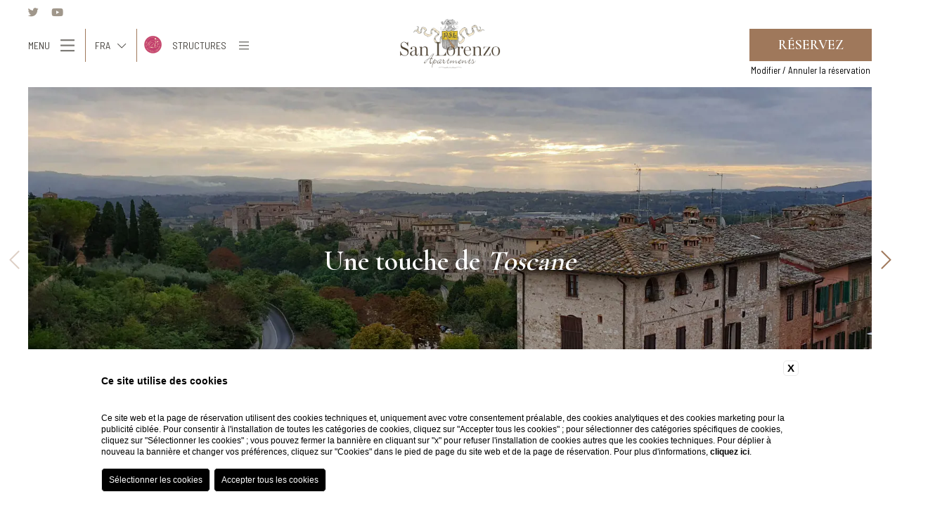

--- FILE ---
content_type: text/html; charset=UTF-8
request_url: https://www.rosshotels.it/fr/san-lorenzo-apartments/index
body_size: 22497
content:
<!DOCTYPE html>
<html>
    <head>
        <meta charset="utf-8">
        <meta name="viewport" content="width=device-width">
    
        
    <title>Réservez San Lorenzo Apartments sur le site officiel au meilleur prix</title>
    <meta name="description" content="Sur le site officiel de San Lorenzo Apartments, vous trouverez les meilleurs tarifs pour ces maisons de vacances spacieuses et lumineuses à Colle Val D'Elsa.">
    <meta property="og:locale" content="fr_FR">
    <meta property="og:type" content="website">
    <meta property="og:title" content="Réservez San Lorenzo Apartments sur le site officiel au meilleur prix">
    <meta property="og:description" content="Sur le site officiel de San Lorenzo Apartments, vous trouverez les meilleurs tarifs pour ces maisons de vacances spacieuses et lumineuses à Colle Val D'Elsa.">
    <meta property="og:url" content="https://www.rosshotels.it/fr/san-lorenzo-apartments/index">
    <meta property="og:site_name" content="Ross Hotels Group">
    <meta property="og:image" content="https://cdn.blastness.biz/media/409/Top-Palazzo-San-Lorenzo/thumbs/medium/1600-Top_Camera-Deluxe-Vista-00.jpg" >
    <meta name="twitter:card" content="summary">
    <meta name="twitter:site" content="https://www.rosshotels.it/fr/san-lorenzo-apartments/index">
    <meta name="twitter:creator" content="">
   
    <link rel="preconnect" href="https://cdn.blastness.biz">
    <link rel="dns-prefetch" href="https://cdn.blastness.biz">
            <style>
                body{
                    -webkit-font-smoothing: antialiased;
                    -moz-osx-font-smoothing: grayscale;
                    text-rendering: optimizeLegibility;
                    font-smoothing: antialiased;
                }
            </style>
            <link rel="alternate" hreflang="it" href="https://www.rosshotels.it/san-lorenzo-apartments/index" />
<link rel="alternate" hreflang="x-default" href="https://www.rosshotels.it/san-lorenzo-apartments/index" />
<link rel="alternate" hreflang="en" href="https://www.rosshotels.it/en/san-lorenzo-apartments/index" />
<link rel="alternate" hreflang="fr" href="https://www.rosshotels.it/fr/san-lorenzo-apartments/index" />
<link rel="alternate" hreflang="de" href="https://www.rosshotels.it/de/san-lorenzo-apartments/index" />
<link rel="alternate" hreflang="es" href="https://www.rosshotels.it/es/san-lorenzo-apartments/index" />
    <link rel="canonical" href="https://www.rosshotels.it/fr/san-lorenzo-apartments/index" />

        
        <link rel="apple-touch-icon" sizes="76x76" href="/templates/rosshotelstemplate/assets/favicons/apple-touch-icon.png">
        <link rel="icon" type="image/png" sizes="32x32" href="/templates/rosshotelstemplate/assets/favicons/favicon-32x32.png">
        <link rel="icon" type="image/png" sizes="16x16" href="/templates/rosshotelstemplate/assets/favicons/favicon-16x16.png">
        <meta name="msapplication-TileColor" content="#da532c">
        <meta name="theme-color" content="#ffffff">
 
        <style>.as-hidden,.button,.font-base,.form-generic,.form-generic input[type=date],.form-generic input[type=email],.form-generic input[type=file],.form-generic input[type=submit],.form-generic input[type=text],.form-generic select,.form-generic textarea,.header-banner h3,.header-menu__inner__bottom__menu,.header-menu__inner__main__inner__right ul.groupmenu>li>a,.pulsanti_LG3 a,body{font-family:Barlow Semi Condensed,sans-serif;font-size:1.8rem;line-height:3.2rem;font-weight:400}@media screen and (max-width:768px){.as-hidden,.button,.font-base,.form-generic,.form-generic input[type=date],.form-generic input[type=email],.form-generic input[type=file],.form-generic input[type=submit],.form-generic input[type=text],.form-generic select,.form-generic textarea,.header-banner h3,.header-menu__inner__bottom__menu,.header-menu__inner__main__inner__right ul.groupmenu>li>a,.pulsanti_LG3 a,body{font-size:1.5rem;line-height:2.5rem}}.font-h1,.page-spinner__data>div label,h1{font-size:5rem;line-height:5rem;font-family:Cormorant Garamond,serif;font-weight:600}@media screen and (max-width:1280px){.font-h1,.page-spinner__data>div label,h1{font-size:4rem;line-height:4rem}}@media screen and (max-width:1024px){.font-h1,.page-spinner__data>div label,h1{font-size:3rem;line-height:3.5rem}}@media screen and (max-width:768px){.font-h1,.page-spinner__data>div label,h1{font-size:2.5rem;line-height:3rem}}.font-h2,h2{font-size:5rem;line-height:5rem;font-family:Cormorant Garamond,serif;font-weight:600}@media screen and (max-width:1280px){.font-h2,h2{font-size:4rem;line-height:4rem}}@media screen and (max-width:1024px){.font-h2,h2{font-size:3rem;line-height:3.5rem}}@media screen and (max-width:768px){.font-h2,h2{font-size:2.5rem;line-height:3rem}}.archive-abs__text h2,.font-h2--small{font-size:4rem}@media screen and (max-width:1024px){.archive-abs__text h2,.font-h2--small{font-size:3rem;line-height:3.5rem}}@media screen and (max-width:768px){.archive-abs__text h2,.font-h2--small{font-size:2.5rem;line-height:3rem}}.font-h3,.header-menu__inner__main__inner__left ul li a,.header-menu__inner__main__inner__right h2,.header-menu__inner__main__inner__right ul.groupmenu>li>a,h3{font-family:Cormorant Garamond,serif;font-size:2.8rem;line-height:5rem;font-weight:400}@media screen and (max-width:768px){.font-h3,.header-menu__inner__main__inner__left ul li a,.header-menu__inner__main__inner__right h2,.header-menu__inner__main__inner__right ul.groupmenu>li>a,h3{font-size:2rem;line-height:3.5rem}}.font-h3--compact,.header-menu__inner__main__inner__left ul li a{line-height:4rem}@media screen and (max-width:768px){.font-h3--compact,.header-menu__inner__main__inner__left ul li a{line-height:3.6rem}}.font-h4,.header-menu__inner__main__inner__left ul li .childs a{font-family:Cormorant Garamond,serif;font-size:2rem;line-height:3rem;font-weight:400}@media screen and (max-width:768px){.font-h4,.header-menu__inner__main__inner__left ul li .childs a{font-size:1.6rem;line-height:2.4rem}}.archive-abs__icons>div span,.archive-abs__text,.archive-offer__text,.button--filter,.font-small,.footer__data,.form-generic label,.header-banner__text,.header-bar__inner,.header-menu__inner__bottom,.page-spinner__data>div p,.structures-switcher__select{font-family:Barlow Semi Condensed,sans-serif;font-size:1.4rem;line-height:1.7rem;font-weight:400}.font-xsmall,.footer-mobile>div .header-hamburger label,.form-qr__field--dates p,.form-qr__field--hotels,.form-qr__field--select p{font-family:Barlow Semi Condensed,sans-serif;font-size:1.1rem;line-height:1.3rem;font-weight:400}.font-menu{font-family:Barlow Semi Condensed,sans-serif;font-size:2.5rem;line-height:3.5rem}*,input:invalid,input:required{outline:0;-webkit-box-shadow:none!important;box-shadow:none!important;margin:0;padding:0}p{line-height:inherit;padding:.5rem 0}p:empty{padding:0;height:0}@media screen and (max-width:768px){p{padding:.25rem 0}}ul{list-style-position:inside;list-style-type:none}p:empty{display:none}html{font-size:10px;height:100%}body,html{width:100%;overflow-x:hidden}body{background-color:#fff;color:#47443f;padding:0;text-rendering:optimizeLegibility;font-smoothing:antialiased}a{text-decoration:none;color:#000}.boxed-size:after,.forceclear,.page-content:after{clear:both;height:0;overflow:hidden}.relative{position:relative}.full-size-abs,.page-spinner__bg,.slider-full__slide__bg,.slider-full__slide__bg picture,.slider-header__slide__bg,.slider-header__slide__bg picture,.slider-header__slide__cover,.slider-minigallery-full__slide__bg,.slider-minigallery-full__slide__bg picture,.slider-minigallery-full__slide__overlay{position:absolute;top:0;left:0;right:0;bottom:0}.img-cover,.page-gallery-footer__images>div picture img,.page-parallax picture,.page-parallax picture img,.page-spinner__bg img,.page-spinner__bg picture,.page-thumb img,.page-thumb picture,.slider-full__slide__bg img,.slider-header__slide__bg img,.slider-minigallery-full__slide__bg img{position:absolute;width:100%;height:100%;-o-object-fit:cover;object-fit:cover}.img-contains{position:absolute;width:100%;height:100%;-o-object-fit:contain;object-fit:contain}.img-full-width{width:100%;height:auto;display:block}.img-bordered{border-radius:.5rem}.txt-center{text-align:center}.txt-right{text-align:right}.evidence{color:#9f785b}.button,.form-generic input[type=submit],.pulsanti_LG3 a{position:relative;display:inline-block;color:#000;text-transform:uppercase;-webkit-transition:all .5s;transition:all .5s}.button:after,.form-generic input[type=submit]:after,.pulsanti_LG3 a:after{content:"";position:absolute;left:50%;bottom:0;width:80%;height:.2rem;border-bottom:1px solid #9f785b;-webkit-transform:translateX(-50%);-ms-transform:translateX(-50%);transform:translateX(-50%);-webkit-transition:width .75s;transition:width .75s}.button:hover:after,.form-generic input[type=submit]:hover:after,.pulsanti_LG3 a:hover:after{width:100%}.button--booking,.pulsanti_LG3 a{font-family:Cormorant Garamond,serif;padding:.5rem 2rem;text-transform:uppercase;background-color:#9f785b;color:#fff}.button--booking:after,.pulsanti_LG3 a:after{display:none}.button--filter{margin:.25rem .5rem;padding:.5rem 1rem;text-transform:uppercase;border:none;color:#000}@media screen and (max-width:768px){.button--filter{padding:0}}.button--filter.active{color:#9f785b}.button--filter:after{display:none}.no-border{border:none!important}.no-padding{padding:0!important}.row-padding--xsmall{padding-top:2rem;padding-bottom:2rem}@media screen and (max-width:768px){.row-padding--xsmall{padding-top:1rem;padding-bottom:1rem}}.page,.pulsanti_LG3,.row-padding--small{padding-top:4rem;padding-bottom:4rem}@media screen and (max-width:768px){.page,.pulsanti_LG3,.row-padding--small{padding-top:2rem;padding-bottom:2rem}}.footer,.page-spinner__data,.row-padding--large{padding-top:8rem;padding-bottom:8rem}@media screen and (max-width:768px){.footer,.page-spinner__data,.row-padding--large{padding-top:4rem;padding-bottom:4rem}}.row-padding-full--xsmall{padding:2rem}@media screen and (max-width:768px){.row-padding-full--xsmall{padding:1rem}}.row-padding-full--small{padding:4rem}@media screen and (max-width:768px){.row-padding-full--small{padding:2rem}}.row-padding-full--large{padding:8rem}@media screen and (max-width:768px){.row-padding-full--large{padding:4rem}}.row-padding-top--xsmall{padding-top:2rem}@media screen and (max-width:768px){.row-padding-top--xsmall{padding-top:1rem}}.header-menu__inner__bottom,.row-padding-top--small{padding-top:4rem}@media screen and (max-width:768px){.header-menu__inner__bottom,.row-padding-top--small{padding-top:2rem}}.page-block,.row-padding-top--large{padding-top:8rem}@media screen and (max-width:768px){.page-block,.row-padding-top--large{padding-top:4rem}}.page-block,.row-padding-bottom--small{padding-bottom:4rem}@media screen and (max-width:768px){.page-block,.row-padding-bottom--small{padding-top:2rem}}.row-padding-bottom--large{padding-bottom:8rem}@media screen and (max-width:768px){.row-padding-bottom--large{padding-bottom:4rem}}.page-spinner,.row-margin--small{margin-top:4rem;margin-bottom:4rem}@media screen and (max-width:768px){.page-spinner,.row-margin--small{margin-top:2rem;margin-bottom:2rem}}.row-margin--xsmall{margin-top:2rem;margin-bottom:2rem}@media screen and (max-width:768px){.row-margin--xsmall{margin-top:1rem;margin-bottom:1rem}}.row-margin-top--small{margin-top:4rem}@media screen and (max-width:768px){.row-margin-top--small{margin-top:2rem}}.row-margin-top--large{margin-top:8rem}@media screen and (max-width:768px){.row-margin-top--large{margin-top:4rem}}.boxed-size,.page-content{width:100%;max-width:1120px;margin:0 auto;padding:0 3rem;-webkit-box-sizing:border-box;box-sizing:border-box}@media screen and (max-width:1280px){.boxed-size,.page-content{padding:0 2rem}}.after-clear:after{content:"";display:block;clear:both}.bg-cover{background-position:50%;background-size:cover;background-repeat:no-repeat}@media screen and (max-width:768px){.hide-mobile{display:none}}@media screen and (max-width:1024px){.hide-tablet{display:none}}@media screen and (max-width:1280px){.hide-desktopt{display:none}}.hamburger{font:inherit;display:inline-block;overflow:visible;margin:0;padding:15px;cursor:pointer;-webkit-transition-timing-function:linear;transition-timing-function:linear;-webkit-transition-duration:.15s;transition-duration:.15s;-webkit-transition-property:opacity,-webkit-filter;transition-property:opacity,-webkit-filter;transition-property:opacity,filter;transition-property:opacity,filter,-webkit-filter;text-transform:none;color:inherit;border:0;background-color:transparent}.hamburger:hover{opacity:.7}.hamburger-box{position:relative;display:inline-block;width:40px;height:24px}.hamburger-inner{top:50%;display:block;margin-top:-2px}.hamburger-inner,.hamburger-inner:after,.hamburger-inner:before{position:absolute;width:40px;height:4px;-webkit-transition-timing-function:ease;transition-timing-function:ease;-webkit-transition-duration:.15s;transition-duration:.15s;-webkit-transition-property:-webkit-transform;transition-property:-webkit-transform;transition-property:transform;transition-property:transform,-webkit-transform;border-radius:4px;background-color:#000}.hamburger-inner:after,.hamburger-inner:before{display:block;content:""}.hamburger-inner:before{top:-10px}.hamburger-inner:after{bottom:-10px}.hamburger--collapse .hamburger-inner{top:auto;bottom:0;-webkit-transition-delay:.13s;transition-delay:.13s;-webkit-transition-timing-function:cubic-bezier(.55,.055,.675,.19);transition-timing-function:cubic-bezier(.55,.055,.675,.19);-webkit-transition-duration:.13s;transition-duration:.13s}.hamburger--collapse .hamburger-inner:after{top:-20px;-webkit-transition:top .2s cubic-bezier(.33333,.66667,.66667,1) .2s,opacity .1s linear;transition:top .2s cubic-bezier(.33333,.66667,.66667,1) .2s,opacity .1s linear}.hamburger--collapse .hamburger-inner:before{-webkit-transition:top .12s cubic-bezier(.33333,.66667,.66667,1) .2s,-webkit-transform .13s cubic-bezier(.55,.055,.675,.19);transition:top .12s cubic-bezier(.33333,.66667,.66667,1) .2s,-webkit-transform .13s cubic-bezier(.55,.055,.675,.19);transition:top .12s cubic-bezier(.33333,.66667,.66667,1) .2s,transform .13s cubic-bezier(.55,.055,.675,.19);transition:top .12s cubic-bezier(.33333,.66667,.66667,1) .2s,transform .13s cubic-bezier(.55,.055,.675,.19),-webkit-transform .13s cubic-bezier(.55,.055,.675,.19)}.hamburger--collapse.is-active .hamburger-inner{-webkit-transition-delay:.22s;transition-delay:.22s;-webkit-transition-timing-function:cubic-bezier(.215,.61,.355,1);transition-timing-function:cubic-bezier(.215,.61,.355,1);-webkit-transform:translate3d(0,-10px,0) rotate(-45deg);transform:translate3d(0,-10px,0) rotate(-45deg)}.hamburger--collapse.is-active .hamburger-inner:after{top:0;-webkit-transition:top .2s cubic-bezier(.33333,0,.66667,.33333),opacity .1s linear .22s;transition:top .2s cubic-bezier(.33333,0,.66667,.33333),opacity .1s linear .22s;opacity:0}.hamburger--collapse.is-active .hamburger-inner:before{top:0;-webkit-transition:top .1s cubic-bezier(.33333,0,.66667,.33333) .16s,-webkit-transform .13s cubic-bezier(.215,.61,.355,1) .25s;transition:top .1s cubic-bezier(.33333,0,.66667,.33333) .16s,-webkit-transform .13s cubic-bezier(.215,.61,.355,1) .25s;transition:top .1s cubic-bezier(.33333,0,.66667,.33333) .16s,transform .13s cubic-bezier(.215,.61,.355,1) .25s;transition:top .1s cubic-bezier(.33333,0,.66667,.33333) .16s,transform .13s cubic-bezier(.215,.61,.355,1) .25s,-webkit-transform .13s cubic-bezier(.215,.61,.355,1) .25s;-webkit-transform:rotate(-90deg);-ms-transform:rotate(-90deg);transform:rotate(-90deg)}.hamburger--collapse-r .hamburger-inner{top:auto;bottom:0;-webkit-transition-delay:.13s;transition-delay:.13s;-webkit-transition-timing-function:cubic-bezier(.55,.055,.675,.19);transition-timing-function:cubic-bezier(.55,.055,.675,.19);-webkit-transition-duration:.13s;transition-duration:.13s}.hamburger--collapse-r .hamburger-inner:after{top:-20px;-webkit-transition:top .2s cubic-bezier(.33333,.66667,.66667,1) .2s,opacity .1s linear;transition:top .2s cubic-bezier(.33333,.66667,.66667,1) .2s,opacity .1s linear}.hamburger--collapse-r .hamburger-inner:before{-webkit-transition:top .12s cubic-bezier(.33333,.66667,.66667,1) .2s,-webkit-transform .13s cubic-bezier(.55,.055,.675,.19);transition:top .12s cubic-bezier(.33333,.66667,.66667,1) .2s,-webkit-transform .13s cubic-bezier(.55,.055,.675,.19);transition:top .12s cubic-bezier(.33333,.66667,.66667,1) .2s,transform .13s cubic-bezier(.55,.055,.675,.19);transition:top .12s cubic-bezier(.33333,.66667,.66667,1) .2s,transform .13s cubic-bezier(.55,.055,.675,.19),-webkit-transform .13s cubic-bezier(.55,.055,.675,.19)}.hamburger--collapse-r.is-active .hamburger-inner{-webkit-transition-delay:.22s;transition-delay:.22s;-webkit-transition-timing-function:cubic-bezier(.215,.61,.355,1);transition-timing-function:cubic-bezier(.215,.61,.355,1);-webkit-transform:translate3d(0,-10px,0) rotate(45deg);transform:translate3d(0,-10px,0) rotate(45deg)}.hamburger--collapse-r.is-active .hamburger-inner:after{top:0;-webkit-transition:top .2s cubic-bezier(.33333,0,.66667,.33333),opacity .1s linear .22s;transition:top .2s cubic-bezier(.33333,0,.66667,.33333),opacity .1s linear .22s;opacity:0}.hamburger--collapse-r.is-active .hamburger-inner:before{top:0;-webkit-transition:top .1s cubic-bezier(.33333,0,.66667,.33333) .16s,-webkit-transform .13s cubic-bezier(.215,.61,.355,1) .25s;transition:top .1s cubic-bezier(.33333,0,.66667,.33333) .16s,-webkit-transform .13s cubic-bezier(.215,.61,.355,1) .25s;transition:top .1s cubic-bezier(.33333,0,.66667,.33333) .16s,transform .13s cubic-bezier(.215,.61,.355,1) .25s;transition:top .1s cubic-bezier(.33333,0,.66667,.33333) .16s,transform .13s cubic-bezier(.215,.61,.355,1) .25s,-webkit-transform .13s cubic-bezier(.215,.61,.355,1) .25s;-webkit-transform:rotate(90deg);-ms-transform:rotate(90deg);transform:rotate(90deg)}:root{--swiper-theme-color:#007aff}.swiper-container{margin-left:auto;margin-right:auto;position:relative;overflow:hidden;list-style:none;padding:0;z-index:1}.swiper-container-vertical>.swiper-wrapper{-webkit-box-orient:vertical;-webkit-box-direction:normal;-ms-flex-direction:column;flex-direction:column}.swiper-wrapper{position:relative;width:100%;height:100%;z-index:1;display:-webkit-box;display:-ms-flexbox;display:flex;-webkit-transition-property:-webkit-transform;transition-property:-webkit-transform;transition-property:transform;transition-property:transform,-webkit-transform;-webkit-box-sizing:content-box;box-sizing:content-box}.swiper-container-android .swiper-slide,.swiper-wrapper{-webkit-transform:translateZ(0);transform:translateZ(0)}.swiper-container-multirow>.swiper-wrapper{-ms-flex-wrap:wrap;flex-wrap:wrap}.swiper-container-multirow-column>.swiper-wrapper{-ms-flex-wrap:wrap;flex-wrap:wrap;-webkit-box-orient:vertical;-webkit-box-direction:normal;-ms-flex-direction:column;flex-direction:column}.swiper-container-free-mode>.swiper-wrapper{-webkit-transition-timing-function:ease-out;transition-timing-function:ease-out;margin:0 auto}.swiper-slide{-ms-flex-negative:0;flex-shrink:0;width:100%;height:100%;position:relative;-webkit-transition-property:-webkit-transform;transition-property:-webkit-transform;transition-property:transform;transition-property:transform,-webkit-transform}.swiper-slide-invisible-blank{visibility:hidden}.swiper-container-autoheight,.swiper-container-autoheight .swiper-slide{height:auto}.swiper-container-autoheight .swiper-wrapper{-webkit-box-align:start;-ms-flex-align:start;align-items:flex-start;-webkit-transition-property:height,-webkit-transform;transition-property:height,-webkit-transform;transition-property:transform,height;transition-property:transform,height,-webkit-transform}.swiper-container-3d{-webkit-perspective:1200px;perspective:1200px}.swiper-container-3d .swiper-cube-shadow,.swiper-container-3d .swiper-slide,.swiper-container-3d .swiper-slide-shadow-bottom,.swiper-container-3d .swiper-slide-shadow-left,.swiper-container-3d .swiper-slide-shadow-right,.swiper-container-3d .swiper-slide-shadow-top,.swiper-container-3d .swiper-wrapper{-webkit-transform-style:preserve-3d;transform-style:preserve-3d}.swiper-container-3d .swiper-slide-shadow-bottom,.swiper-container-3d .swiper-slide-shadow-left,.swiper-container-3d .swiper-slide-shadow-right,.swiper-container-3d .swiper-slide-shadow-top{position:absolute;left:0;top:0;width:100%;height:100%;pointer-events:none;z-index:10}.swiper-container-3d .swiper-slide-shadow-left{background-image:-webkit-gradient(linear,right top,left top,from(rgba(0,0,0,.5)),to(transparent));background-image:linear-gradient(270deg,rgba(0,0,0,.5),transparent)}.swiper-container-3d .swiper-slide-shadow-right{background-image:-webkit-gradient(linear,left top,right top,from(rgba(0,0,0,.5)),to(transparent));background-image:linear-gradient(90deg,rgba(0,0,0,.5),transparent)}.swiper-container-3d .swiper-slide-shadow-top{background-image:-webkit-gradient(linear,left bottom,left top,from(rgba(0,0,0,.5)),to(transparent));background-image:linear-gradient(0deg,rgba(0,0,0,.5),transparent)}.swiper-container-3d .swiper-slide-shadow-bottom{background-image:-webkit-gradient(linear,left top,left bottom,from(rgba(0,0,0,.5)),to(transparent));background-image:linear-gradient(180deg,rgba(0,0,0,.5),transparent)}.swiper-container-css-mode>.swiper-wrapper{overflow:auto;scrollbar-width:none;-ms-overflow-style:none}.swiper-container-css-mode>.swiper-wrapper::-webkit-scrollbar{display:none}.swiper-container-css-mode>.swiper-wrapper>.swiper-slide{scroll-snap-align:start start}.swiper-container-horizontal.swiper-container-css-mode>.swiper-wrapper{-ms-scroll-snap-type:x mandatory;scroll-snap-type:x mandatory}.swiper-container-vertical.swiper-container-css-mode>.swiper-wrapper{-ms-scroll-snap-type:y mandatory;scroll-snap-type:y mandatory}:root{--swiper-navigation-size:44px}.swiper-button-next,.swiper-button-prev{position:absolute;top:50%;width:calc(var(--swiper-navigation-size)/44*27);height:var(--swiper-navigation-size);margin-top:calc(-1*var(--swiper-navigation-size)/2);z-index:10;cursor:pointer;display:-webkit-box;display:-ms-flexbox;display:flex;-webkit-box-align:center;-ms-flex-align:center;align-items:center;-webkit-box-pack:center;-ms-flex-pack:center;justify-content:center;color:var(--swiper-navigation-color,var(--swiper-theme-color))}.swiper-button-next.swiper-button-disabled,.swiper-button-prev.swiper-button-disabled{opacity:.35;cursor:auto;pointer-events:none}.swiper-button-next:after,.swiper-button-prev:after{font-family:unset;font-size:var(--swiper-navigation-size);text-transform:none!important}.swiper-button-prev,.swiper-container-rtl .swiper-button-next{left:10px;right:auto}.swiper-button-prev:after,.swiper-container-rtl .swiper-button-next:after{content:"prev"}.swiper-button-next,.swiper-container-rtl .swiper-button-prev{right:10px;left:auto}.swiper-button-next:after,.swiper-container-rtl .swiper-button-prev:after{content:"next"}.swiper-button-next.swiper-button-white,.swiper-button-prev.swiper-button-white{--swiper-navigation-color:#fff}.swiper-button-next.swiper-button-black,.swiper-button-prev.swiper-button-black{--swiper-navigation-color:#000}.swiper-button-lock{display:none}.swiper-pagination{position:absolute;text-align:center;-webkit-transition:opacity .3s;transition:opacity .3s;-webkit-transform:translateZ(0);transform:translateZ(0);z-index:10}.swiper-pagination.swiper-pagination-hidden{opacity:0}.swiper-container-horizontal>.swiper-pagination-bullets,.swiper-pagination-custom,.swiper-pagination-fraction{bottom:10px;left:0;width:100%}.swiper-pagination-bullets-dynamic{overflow:hidden;font-size:0}.swiper-pagination-bullets-dynamic .swiper-pagination-bullet{-webkit-transform:scale(.33);-ms-transform:scale(.33);transform:scale(.33);position:relative}.swiper-pagination-bullets-dynamic .swiper-pagination-bullet-active,.swiper-pagination-bullets-dynamic .swiper-pagination-bullet-active-main{-webkit-transform:scale(1);-ms-transform:scale(1);transform:scale(1)}.swiper-pagination-bullets-dynamic .swiper-pagination-bullet-active-prev{-webkit-transform:scale(.66);-ms-transform:scale(.66);transform:scale(.66)}.swiper-pagination-bullets-dynamic .swiper-pagination-bullet-active-prev-prev{-webkit-transform:scale(.33);-ms-transform:scale(.33);transform:scale(.33)}.swiper-pagination-bullets-dynamic .swiper-pagination-bullet-active-next{-webkit-transform:scale(.66);-ms-transform:scale(.66);transform:scale(.66)}.swiper-pagination-bullets-dynamic .swiper-pagination-bullet-active-next-next{-webkit-transform:scale(.33);-ms-transform:scale(.33);transform:scale(.33)}.swiper-pagination-bullet{width:8px;height:8px;display:inline-block;border-radius:100%;background:#000;opacity:.2}button.swiper-pagination-bullet{border:none;margin:0;padding:0;-webkit-box-shadow:none;box-shadow:none;-webkit-appearance:none;-moz-appearance:none;appearance:none}.swiper-pagination-clickable .swiper-pagination-bullet{cursor:pointer}.swiper-pagination-bullet-active{opacity:1;background:var(--swiper-pagination-color,var(--swiper-theme-color))}.swiper-container-vertical>.swiper-pagination-bullets{right:10px;top:50%;-webkit-transform:translate3d(0,-50%,0);transform:translate3d(0,-50%,0)}.swiper-container-vertical>.swiper-pagination-bullets .swiper-pagination-bullet{margin:6px 0;display:block}.swiper-container-vertical>.swiper-pagination-bullets.swiper-pagination-bullets-dynamic{top:50%;-webkit-transform:translateY(-50%);-ms-transform:translateY(-50%);transform:translateY(-50%);width:8px}.swiper-container-vertical>.swiper-pagination-bullets.swiper-pagination-bullets-dynamic .swiper-pagination-bullet{display:inline-block;-webkit-transition:transform .2s,top .2s;transition:transform .2s,top .2s}.swiper-container-horizontal>.swiper-pagination-bullets .swiper-pagination-bullet{margin:0 4px}.swiper-container-horizontal>.swiper-pagination-bullets.swiper-pagination-bullets-dynamic{left:50%;-webkit-transform:translateX(-50%);-ms-transform:translateX(-50%);transform:translateX(-50%);white-space:nowrap}.swiper-container-horizontal>.swiper-pagination-bullets.swiper-pagination-bullets-dynamic .swiper-pagination-bullet{-webkit-transition:transform .2s,left .2s;transition:transform .2s,left .2s}.swiper-container-horizontal.swiper-container-rtl>.swiper-pagination-bullets-dynamic .swiper-pagination-bullet{-webkit-transition:transform .2s,right .2s;transition:transform .2s,right .2s}.swiper-pagination-progressbar{background:rgba(0,0,0,.25);position:absolute}.swiper-pagination-progressbar .swiper-pagination-progressbar-fill{background:var(--swiper-pagination-color,var(--swiper-theme-color));position:absolute;left:0;top:0;width:100%;height:100%;-webkit-transform:scale(0);-ms-transform:scale(0);transform:scale(0);-webkit-transform-origin:left top;-ms-transform-origin:left top;transform-origin:left top}.swiper-container-rtl .swiper-pagination-progressbar .swiper-pagination-progressbar-fill{-webkit-transform-origin:right top;-ms-transform-origin:right top;transform-origin:right top}.swiper-container-horizontal>.swiper-pagination-progressbar,.swiper-container-vertical>.swiper-pagination-progressbar.swiper-pagination-progressbar-opposite{width:100%;height:4px;left:0;top:0}.swiper-container-horizontal>.swiper-pagination-progressbar.swiper-pagination-progressbar-opposite,.swiper-container-vertical>.swiper-pagination-progressbar{width:4px;height:100%;left:0;top:0}.swiper-pagination-white{--swiper-pagination-color:#fff}.swiper-pagination-black{--swiper-pagination-color:#000}.swiper-pagination-lock{display:none}.swiper-scrollbar{border-radius:10px;position:relative;-ms-touch-action:none;background:rgba(0,0,0,.1)}.swiper-container-horizontal>.swiper-scrollbar{position:absolute;left:1%;bottom:3px;z-index:50;height:5px;width:98%}.swiper-container-vertical>.swiper-scrollbar{position:absolute;right:3px;top:1%;z-index:50;width:5px;height:98%}.swiper-scrollbar-drag{height:100%;width:100%;position:relative;background:rgba(0,0,0,.5);border-radius:10px;left:0;top:0}.swiper-scrollbar-cursor-drag{cursor:move}.swiper-scrollbar-lock{display:none}.swiper-zoom-container{width:100%;height:100%;display:-webkit-box;display:-ms-flexbox;display:flex;-webkit-box-pack:center;-ms-flex-pack:center;justify-content:center;-webkit-box-align:center;-ms-flex-align:center;align-items:center;text-align:center}.swiper-zoom-container>canvas,.swiper-zoom-container>img,.swiper-zoom-container>svg{max-width:100%;max-height:100%;-o-object-fit:contain;object-fit:contain}.swiper-slide-zoomed{cursor:move}.swiper-lazy-preloader{width:42px;height:42px;position:absolute;left:50%;top:50%;margin-left:-21px;margin-top:-21px;z-index:10;-webkit-transform-origin:50%;-ms-transform-origin:50%;transform-origin:50%;-webkit-animation:swiper-preloader-spin 1s linear infinite;animation:swiper-preloader-spin 1s linear infinite;-webkit-box-sizing:border-box;box-sizing:border-box;border-radius:50%;border:4px solid var(--swiper-preloader-color,var(--swiper-theme-color));border-top:4px solid transparent}.swiper-lazy-preloader-white{--swiper-preloader-color:#fff}.swiper-lazy-preloader-black{--swiper-preloader-color:#000}@-webkit-keyframes swiper-preloader-spin{to{-webkit-transform:rotate(1turn);transform:rotate(1turn)}}@keyframes swiper-preloader-spin{to{-webkit-transform:rotate(1turn);transform:rotate(1turn)}}.swiper-container .swiper-notification{position:absolute;left:0;top:0;pointer-events:none;opacity:0;z-index:-1000}.swiper-container-fade.swiper-container-free-mode .swiper-slide{-webkit-transition-timing-function:ease-out;transition-timing-function:ease-out}.swiper-container-fade .swiper-slide{pointer-events:none;-webkit-transition-property:opacity;transition-property:opacity}.swiper-container-fade .swiper-slide .swiper-slide{pointer-events:none}.swiper-container-fade .swiper-slide-active,.swiper-container-fade .swiper-slide-active .swiper-slide-active{pointer-events:auto}.swiper-container-cube{overflow:visible}.swiper-container-cube .swiper-slide{pointer-events:none;-webkit-backface-visibility:hidden;backface-visibility:hidden;z-index:1;visibility:hidden;-webkit-transform-origin:0 0;-ms-transform-origin:0 0;transform-origin:0 0;width:100%;height:100%}.swiper-container-cube .swiper-slide .swiper-slide{pointer-events:none}.swiper-container-cube.swiper-container-rtl .swiper-slide{-webkit-transform-origin:100% 0;-ms-transform-origin:100% 0;transform-origin:100% 0}.swiper-container-cube .swiper-slide-active,.swiper-container-cube .swiper-slide-active .swiper-slide-active{pointer-events:auto}.swiper-container-cube .swiper-slide-active,.swiper-container-cube .swiper-slide-next,.swiper-container-cube .swiper-slide-next+.swiper-slide,.swiper-container-cube .swiper-slide-prev{pointer-events:auto;visibility:visible}.swiper-container-cube .swiper-slide-shadow-bottom,.swiper-container-cube .swiper-slide-shadow-left,.swiper-container-cube .swiper-slide-shadow-right,.swiper-container-cube .swiper-slide-shadow-top{z-index:0;-webkit-backface-visibility:hidden;backface-visibility:hidden}.swiper-container-cube .swiper-cube-shadow{position:absolute;left:0;bottom:0;width:100%;height:100%;background:#000;opacity:.6;-webkit-filter:blur(50px);filter:blur(50px);z-index:0}.swiper-container-flip{overflow:visible}.swiper-container-flip .swiper-slide{pointer-events:none;-webkit-backface-visibility:hidden;backface-visibility:hidden;z-index:1}.swiper-container-flip .swiper-slide .swiper-slide{pointer-events:none}.swiper-container-flip .swiper-slide-active,.swiper-container-flip .swiper-slide-active .swiper-slide-active{pointer-events:auto}.swiper-container-flip .swiper-slide-shadow-bottom,.swiper-container-flip .swiper-slide-shadow-left,.swiper-container-flip .swiper-slide-shadow-right,.swiper-container-flip .swiper-slide-shadow-top{z-index:0;-webkit-backface-visibility:hidden;backface-visibility:hidden}.slider-header{position:relative;width:calc(100% - 8rem);height:calc(100vh - 16.25rem);margin:9.25rem 0 4rem;padding:0 4rem;overflow:hidden}@media screen and (max-width:768px){.slider-header{margin:6.75rem 0 0;padding:0;width:100%}}.slider-header--compact{height:30vw}.slider-header--compact .slider-header__skip{display:none}@media screen and (max-width:768px){.slider-header{height:100vw}}@media screen and (max-width:768px){.slider-header--home{height:calc(100vh - 19rem)}}.slider-header__slide{position:relative;width:100%;height:100%}.slider-header__slide__cover__inner{position:absolute;top:50%;left:50%;max-width:70%;color:#fff;text-align:center;-webkit-transform:translate3D(-50%,-50%,0);-ms-transform:translate3D(-50%,-50%,0);transform:translate3D(-50%,-50%,0)}.slider-header__skip{position:absolute;bottom:6rem;left:50%;font-size:3rem;line-height:3rem;z-index:1;color:#fff;cursor:pointer}.slider-header .swiper-container,.slider-header .swiper-slide,.slider-header .swiper-wrapper{position:relative;width:100%;height:100%}.slider-offers,.slider-offers .swiper-wrapper{position:relative}.slider-offers .swiper-slide{position:relative;-webkit-box-sizing:border-box;box-sizing:border-box;width:40%;padding-right:4rem;opacity:.3;-webkit-transition:opacity .75s;transition:opacity .75s}@media screen and (max-width:1024px){.slider-offers .swiper-slide{width:60%}}@media screen and (max-width:768px){.slider-offers .swiper-slide{width:100%;padding-right:0}}.slider-offers .swiper-slide-active,.slider-offers .swiper-slide-next{opacity:1}.slider-offers .nav-generic .swiper-button-prev{-webkit-transform:translate(-100%,-50%);-ms-transform:translate(-100%,-50%);transform:translate(-100%,-50%)}.slider-minigallery-full{position:relative;padding-right:4rem}@media screen and (max-width:768px){.slider-minigallery-full{padding-right:0}}.slider-minigallery-full .swiper-wrapper{position:relative}.slider-minigallery-full .swiper-slide{position:relative;-webkit-box-sizing:border-box;box-sizing:border-box;width:50%;padding-right:4rem}@media screen and (max-width:1024px){.slider-minigallery-full .swiper-slide{width:60%}}@media screen and (max-width:768px){.slider-minigallery-full .swiper-slide{width:100%;padding-right:0}}.slider-minigallery-full__slide{position:relative;width:100%;padding-bottom:75%}.slider-minigallery-full__slide__overlay{color:#fff}.slider-minigallery-full__slide__overlay a{display:block;width:100%;height:100%;color:#fff}.slider-minigallery-full__slide__overlay i{position:absolute;bottom:3rem;right:3rem}.slider-full,.slider-full .swiper-wrapper{position:relative}.slider-full .swiper-slide{width:65%;padding:0 2rem;opacity:.4;-webkit-transition:opacity 1s;transition:opacity 1s}@media screen and (max-width:768px){.slider-full .swiper-slide{width:80%;padding:0}}.slider-full .swiper-slide .slider-full__slide__cover__inner{opacity:0;-webkit-transition:opacity 1s;transition:opacity 1s}.slider-full .swiper-slide.swiper-slide-active,.slider-full .swiper-slide.swiper-slide-active .slider-full__slide__cover__inner{opacity:1}.slider-full .nav-generic .swiper-button-next,.slider-full .nav-generic .swiper-button-prev{top:unset;bottom:6.5rem}@media screen and (max-width:768px){.slider-full .nav-generic .swiper-button-next,.slider-full .nav-generic .swiper-button-prev{bottom:5rem}}.slider-full .nav-generic .swiper-button-prev{left:calc(17.5% - 10rem)}@media screen and (max-width:768px){.slider-full .nav-generic .swiper-button-prev{left:1rem}}.slider-full .nav-generic .swiper-button-next{right:calc(17.5% - 10rem)}@media screen and (max-width:768px){.slider-full .nav-generic .swiper-button-next{right:1rem}}.slider-full .pag-generic{width:65%;margin:0 auto}.slider-full__slide{position:relative;width:100%;height:0;padding-bottom:49%;overflow:hidden}@media screen and (max-width:768px){.slider-full__slide{padding-bottom:100%}}.slider-full__slide__cover{position:absolute;bottom:2rem;left:0;width:100%;background-color:hsla(0,0%,100%,.85)}.slider-full__slide__cover__inner{padding:1.5rem 4rem;display:-webkit-box;display:-ms-flexbox;display:flex;-webkit-box-orient:horizontal;-webkit-box-direction:normal;-ms-flex-direction:row;flex-direction:row;-ms-flex-wrap:nowrap;flex-wrap:nowrap;-webkit-box-pack:justify;-ms-flex-pack:justify;justify-content:space-between;-webkit-box-align:center;-ms-flex-align:center;align-items:center}.slider-full__slide__cover__inner h2{font-size:4rem}@media screen and (max-width:768px){.slider-full__slide__cover__inner h2{font-size:3rem;line-height:3.5rem}}@media screen and (max-width:768px){.slider-full__slide__cover__inner__button{display:none}}.slider-minigallery,.slider-minigallery .swiper-wrapper{position:relative}.slider-minigallery .swiper-slide{position:relative;width:100%}.nav-generic .swiper-button-next,.nav-generic .swiper-button-prev{position:absolute;top:unset;left:unset;right:unset;margin:unset;width:4rem;height:4rem;font-size:3rem;line-height:3rem;color:#9f785b;text-align:center;top:50%;-webkit-transform:translateY(-50%);-ms-transform:translateY(-50%);transform:translateY(-50%)}@media screen and (max-width:768px){.nav-generic .swiper-button-next,.nav-generic .swiper-button-prev{width:2rem;font-size:2rem;line-height:2rem}}.nav-generic .swiper-button-next:after,.nav-generic .swiper-button-prev:after{display:none}.nav-generic .swiper-button-next:hover,.nav-generic .swiper-button-prev:hover{color:#47443f}.nav-generic .swiper-button-prev{left:0}.nav-generic .swiper-button-next{right:0}@media screen and (max-width:768px){.nav-generic .swiper-button-next{-webkit-transform:translateY(-50%);-ms-transform:translateY(-50%);transform:translateY(-50%)}}.pag-generic{padding-top:1.5rem}.pag-generic .swiper-pagination-bullet{width:1rem!important;height:1rem!important;border-radius:50%!important;opacity:.3!important;margin:0 .5rem;border:1px solid #9f785b!important;background-color:#9f785b!important}.pag-generic .swiper-pagination-bullet.swiper-pagination-bullet-active{opacity:1!important}body.menu{width:100%;max-height:100%;overflow:hidden}body.menu .header-menu{margin-top:0;margin-left:0}body.menu-group .header-menu__inner__main__inner{-webkit-transform:translateX(-50%);-ms-transform:translateX(-50%);transform:translateX(-50%)}body.banner .header-offers-banner{-webkit-transform:translateX(0);-ms-transform:translateX(0);transform:translateX(0)}body.structures .header-home-banner{-webkit-transform:translateY(0);-ms-transform:translateY(0);transform:translateY(0)}body.menu .header-bar,body.scrolled .header-bar{position:fixed;top:0;left:0;-webkit-box-shadow:0 -14px 20px 6px rgba(0,0,0,.8)!important;box-shadow:0 -14px 20px 6px rgba(0,0,0,.8)!important}body.menu .header-bar__inner,body.scrolled .header-bar__inner{padding-top:1rem;padding-bottom:1rem}body.menu .header-bar__inner .form-qr__button a.cancel,body.scrolled .header-bar__inner .form-qr__button a.cancel{display:unset}body.menu .header-social,body.scrolled .header-social{display:none}@media screen and (max-width:768px){body.menu .header-banner,body.scrolled .header-banner{bottom:-100%}}.header-social__inner{font-size:1.5rem;line-height:1.5rem;padding:1rem 4rem 0;min-height:1.6rem}.header-social__inner a{display:inline-block;color:#a0978b;-webkit-transition:color .5s;transition:color .5s;margin-right:1.5rem}.header-social__inner a:hover{color:#47443f}@media screen and (max-width:768px){.header-social__inner{display:none}}.header-chat{position:fixed;display:inline-block;-webkit-box-sizing:border-box;box-sizing:border-box;bottom:6rem;right:6rem;padding:1rem;width:5rem;height:5rem;background-size:contain;background-color:none;background-repeat:no-repeat;color:#fff;z-index:3;text-align:center}.header-chat--whatsapp{background-image:url(/templates/rosshotelstemplate/assets/newassets/logo-wapp.png)}.header-chat--messenger{background-image:url(/templates/rosshotelstemplate/assets/newassets/logo-messenger.png)}@media screen and (max-width:768px){.header-chat{right:2rem;bottom:7rem;font-size:2rem;line-height:2rem;padding:.75rem;width:3.5rem;height:3.5rem}}.header-bar{position:absolute;top:0;left:0;width:100%;-webkit-box-sizing:border-box;box-sizing:border-box;background-color:#fff;z-index:99}@media screen and (max-width:768px){.header-bar{top:0}}.header-bar__inner{font-family:Barlow Semi Condensed,sans-serif;background-color:#fff;padding:1.5rem 4rem;-webkit-transition:padding .5s;transition:padding .5s;z-index:95;display:-webkit-box;display:-ms-flexbox;display:flex;-webkit-box-orient:horizontal;-webkit-box-direction:normal;-ms-flex-direction:row;flex-direction:row;-webkit-box-pack:justify;-ms-flex-pack:justify;justify-content:space-between;-webkit-box-align:start;-ms-flex-align:start;align-items:flex-start}@media screen and (max-width:768px){.header-bar__inner{padding:1rem}}.header-bar__inner>div{display:-webkit-box;display:-ms-flexbox;display:flex;-ms-flex-wrap:nowrap;flex-wrap:nowrap;-webkit-box-orient:horizontal;-webkit-box-direction:normal;-ms-flex-direction:row;flex-direction:row}@media screen and (max-width:768px){.header-bar__inner>div:first-child{width:100%}}.header-bar__inner>div>div{display:-webkit-box;display:-ms-flexbox;display:flex;-webkit-box-align:center;-ms-flex-align:center;align-items:center}.header-bar__inner__social{width:100%}.header-bar__inner__left>div{border-left:1px solid #9f785b;padding:1rem 2rem}@media screen and (max-width:1280px){.header-bar__inner__left>div{padding:1rem .5rem}}@media screen and (max-width:768px){.header-bar__inner__left>div{border:none;padding:1rem 0}}.header-bar__inner__left>div:first-child{border:none;padding-left:0}@media screen and (max-width:768px){.header-bar__inner__left>div:last-child{display:none}}@media screen and (max-width:768px){.header-bar__inner__left{-webkit-box-pack:justify;-ms-flex-pack:justify;justify-content:space-between}}.header-menu{position:fixed;top:0;left:0;background-color:#fff;margin-top:-100vh;overflow:hidden;z-index:90;-webkit-transition:margin-top .5s;transition:margin-top .5s}.header-menu,.header-menu__inner{width:100%;height:100%;-webkit-box-sizing:border-box;box-sizing:border-box}.header-menu__inner{padding:8rem 4rem 4rem;display:-webkit-box;display:-ms-flexbox;display:flex;-webkit-box-orient:vertical;-webkit-box-direction:normal;-ms-flex-direction:column;flex-direction:column;-ms-flex-wrap:nowrap;flex-wrap:nowrap}@media screen and (max-width:768px){.header-menu__inner{padding:9rem 2rem 7rem 3rem}}.header-menu__inner__main{position:relative;-webkit-box-flex:1;-ms-flex-positive:1;flex-grow:1;overflow-x:hidden;padding-bottom:2rem;height:100%}.header-menu__inner__main__inner{width:200%;height:100%;display:-webkit-box;display:-ms-flexbox;display:flex;-webkit-box-orient:horizontal;-webkit-box-direction:normal;-ms-flex-direction:row;flex-direction:row;-ms-flex-wrap:nowrap;flex-wrap:nowrap;-webkit-transform:translateX(0);-ms-transform:translateX(0);transform:translateX(0);overflow:hidden}.header-menu__inner__main__inner>div{width:50%}.header-menu__inner__main__inner__left{display:-webkit-box;display:-ms-flexbox;display:flex;-webkit-box-orient:horizontal;-webkit-box-direction:normal;-ms-flex-direction:row;flex-direction:row;-ms-flex-wrap:nowrap;flex-wrap:nowrap;-webkit-box-pack:justify;-ms-flex-pack:justify;justify-content:space-between}.header-menu__inner__main__inner__left>div{width:50%}@media screen and (max-width:768px){.header-menu__inner__main__inner__left>div{width:100%}}.header-menu__inner__main__inner__left ul{display:block;width:100%}.header-menu__inner__main__inner__left ul li{position:relative}@media screen and (max-width:768px){.header-menu__inner__main__inner__left ul li{padding:.5rem 0}}.header-menu__inner__main__inner__left ul li a{color:#47443f;-webkit-transition:all .5s;transition:all .5s;display:inline-block;vertical-align:middle}@media screen and (max-width:768px){.header-menu__inner__main__inner__left ul li a.main{font-size:1.8rem;line-height:2.25rem;max-width:calc(50% - 2.25rem)}}.header-menu__inner__main__inner__left ul li a:hover{color:#9f785b}.header-menu__inner__main__inner__left ul li .toggler{padding-left:1.5rem;cursor:pointer;display:inline-block;vertical-align:middle}.header-menu__inner__main__inner__left ul li .childs{position:absolute;-webkit-box-sizing:border-box;box-sizing:border-box;left:50%;top:0;width:50%;padding-right:4rem;opacity:0;z-index:1;-webkit-transition:opacity .75s;transition:opacity .75s}@media screen and (max-width:768px){.header-menu__inner__main__inner__left ul li .childs{padding-left:2rem;padding-right:2rem}}.header-menu__inner__main__inner__left ul li .childs a{display:block}.header-menu__inner__main__inner__left ul li.active .toggler,.header-menu__inner__main__inner__left ul li.active>a{color:#9f785b}.header-menu__inner__main__inner__left ul li.active .toggler i:before{content:"\f00d"}.header-menu__inner__main__inner__left ul li.active .childs{opacity:1;z-index:2}.header-menu__inner__main__inner__left__menu{position:relative}.header-menu__inner__main__inner__left__menu .iScrollVerticalScrollbar{right:2rem!important;width:2px!important;background:none!important;border:none!important;border-radius:0!important}@media screen and (max-width:768px){.header-menu__inner__main__inner__left__menu .iScrollVerticalScrollbar{right:0!important}}.header-menu__inner__main__inner__left__menu .iScrollVerticalScrollbar .iScrollIndicator{background:#9f785b!important;border:none!important;border-radius:0!important}.header-menu__inner__main__inner__left__map{position:relative}.header-menu__inner__main__inner__left__map #menu_map{top:0;left:0;bottom:4rem;width:100%;height:calc(100% - 4rem)!important}.header-menu__inner__main__inner__left__map #menu_map img[src^="/images/Icone"]{width:25px!important;height:33.5px!important;top:33.5px!important;left:12.5px!important}@media screen and (max-width:768px){.header-menu__inner__main__inner__left__map{display:none}}.header-menu__inner__main__inner__right .iScrollVerticalScrollbar{right:2rem!important;width:2px!important;background:none!important;border:none!important;border-radius:0!important}@media screen and (max-width:768px){.header-menu__inner__main__inner__right .iScrollVerticalScrollbar{right:0!important}}.header-menu__inner__main__inner__right .iScrollVerticalScrollbar .iScrollIndicator{background:#9f785b!important;border:none!important;border-radius:0!important}.header-menu__inner__main__inner__right h2{color:#9f785b;text-align:left;padding-left:8rem}@media screen and (max-width:768px){.header-menu__inner__main__inner__right h2{padding-left:0}}.header-menu__inner__main__inner__right h2 a{color:#9f785b}.header-menu__inner__main__inner__right h3{color:#9f785b;line-height:unset}.header-menu__inner__main__inner__right ul.groupmenu{display:-webkit-box;display:-ms-flexbox;display:flex;-webkit-box-orient:horizontal;-webkit-box-direction:normal;-ms-flex-direction:row;flex-direction:row;-ms-flex-wrap:nowrap;flex-wrap:nowrap}@media screen and (max-width:768px){.header-menu__inner__main__inner__right ul.groupmenu{-webkit-box-orient:vertical;-webkit-box-direction:normal;-ms-flex-direction:column;flex-direction:column}}.header-menu__inner__main__inner__right ul.groupmenu>li{-webkit-box-sizing:border-box;box-sizing:border-box;margin-top:4rem;padding:0 8rem 4rem;border-right:1px solid #9f785b;width:33.33%}@media screen and (max-width:768px){.header-menu__inner__main__inner__right ul.groupmenu>li{width:100%;margin-top:0;padding:0 0 1rem;border-right:none}}.header-menu__inner__main__inner__right ul.groupmenu>li:last-child{border:none}.header-menu__inner__main__inner__right ul.groupmenu>li>a{color:#9f785b;-webkit-transition:all .5s;transition:all .5s}.header-menu__inner__main__inner__right ul.groupmenu>li>ul{display:block;padding-top:1rem}@media screen and (max-width:768px){.header-menu__inner__main__inner__right ul.groupmenu>li>ul{padding-top:0}}.header-menu__inner__main__inner__right ul.groupmenu>li>ul>li>a{font-family:Cormorant Garamond,serif;color:#47443f}.header-menu__inner__main__inner__right ul.groupmenu>li>ul>li.active a,.header-menu__inner__main__inner__right ul.groupmenu>li>ul>li:hover a{color:#9f785b}.header-menu__inner__bottom{-webkit-box-sizing:border-box;box-sizing:border-box;width:100%;border-top:1px solid #9f785b;display:-webkit-box;display:-ms-flexbox;display:flex;-webkit-box-orient:horizontal;-webkit-box-direction:normal;-ms-flex-direction:row;flex-direction:row;-ms-flex-wrap:nowrap;flex-wrap:nowrap;-webkit-box-pack:justify;-ms-flex-pack:justify;justify-content:space-between;-webkit-box-align:center;-ms-flex-align:center;align-items:center;padding-top:1rem}.header-menu__inner__bottom>div{width:50%}@media screen and (max-width:768px){.header-menu__inner__bottom>div{width:100%;font-size:1.2rem;line-height:1.5rem}}.header-menu__inner__bottom__menu ul{display:-webkit-box;display:-ms-flexbox;display:flex;-webkit-box-orient:horizontal;-webkit-box-direction:normal;-ms-flex-direction:row;flex-direction:row;-ms-flex-wrap:wrap;flex-wrap:wrap}.header-menu__inner__bottom__menu ul>li{-webkit-box-sizing:border-box;box-sizing:border-box;width:50%;text-align:center;text-transform:uppercase}.header-menu__inner__bottom__menu ul>li a{color:#47443f}.header-menu__inner__bottom__menu ul>li a:hover{color:#9f785b}@media screen and (max-width:768px){.header-menu__inner__bottom__menu{display:none}}.header-structures{position:relative;margin-left:3rem;border:1px solid #9f785b;padding:.25rem .5rem .5rem;line-height:0}@media screen and (max-width:768px){.header-structures{display:none}}.structures-switcher{display:inline-block;vertical-align:middle;z-index:100;cursor:pointer}.structures-switcher label{white-space:nowrap}.structures-switcher label i{padding-left:1rem}.structures-switcher__select{position:absolute;left:-1px;bottom:-1px;width:calc(100% + 2px);max-height:0;overflow:hidden;-webkit-transform:translateY(100%);-ms-transform:translateY(100%);transform:translateY(100%);-webkit-transition:all .25s;transition:all .25s}.structures-switcher__select ul{list-style-type:none;list-style-position:inside;padding:.5rem;background-color:#fff}.structures-switcher__select ul li{display:block;border-left:1px solid #fff;padding:.25rem 0;border-bottom:1px solid #9f785b}.structures-switcher__select ul li:last-child{border-bottom:none}.structures-switcher__select ul li.active{font-weight:600}.structures-switcher:hover .structures-switcher__select{max-height:30rem}.header-logo{position:absolute;opacity:1;top:50%;left:50%;z-index:90;display:block;overflow-y:hidden;-webkit-transform:translate(-50%,-50%);-ms-transform:translate(-50%,-50%);transform:translate(-50%,-50%);-webkit-transition:height .75s linear .75s;transition:height .75s linear .75s}.header-logo img,.header-logo picture{display:block;width:auto;height:9rem}@media screen and (max-width:1280px){.header-logo img,.header-logo picture{height:7rem}}@media screen and (max-width:768px){.header-logo img,.header-logo picture{height:6rem}}.header-logo.horizontal img,.header-logo.horizontal picture{height:5.5rem}@media screen and (max-width:768px){.header-logo.horizontal img,.header-logo.horizontal picture{height:3rem}}.header-logo.horizontal .logo-borgonoci{height:10.5rem}@media screen and (max-width:768px){.header-logo.horizontal .logo-borgonoci{height:5rem}}@media screen and (max-width:768px){body.menu .header-logo.horizontal img,body.menu .header-logo.horizontal picture,body.scrolled .header-logo.horizontal img,body.scrolled .header-logo.horizontal picture{height:3rem}}body.menu .header-logo img,body.menu .header-logo picture,body.scrolled .header-logo img,body.scrolled .header-logo picture{display:block;width:auto;height:5rem}@media screen and (max-width:768px){body.menu .header-logo img,body.menu .header-logo picture,body.scrolled .header-logo img,body.scrolled .header-logo picture{height:4rem}}.header-hamburger{display:-webkit-box;display:-ms-flexbox;display:flex;-webkit-box-orient:horizontal;-webkit-box-direction:normal;-ms-flex-direction:row;flex-direction:row;-ms-flex-wrap:nowrap;flex-wrap:nowrap;-webkit-box-align:center;-ms-flex-align:center;align-items:center;line-height:1.5rem}@media screen and (max-width:768px){.header-hamburger{-webkit-box-orient:horizontal;-webkit-box-direction:reverse;-ms-flex-direction:row-reverse;flex-direction:row-reverse}}.header-hamburger label{padding-right:.5rem;text-transform:uppercase;cursor:pointer}@media screen and (max-width:768px){.header-hamburger label{padding-left:0;padding-right:0}}.header-hamburger .hamburger{padding:0;-webkit-transform:scale(.5,.75);-ms-transform:scale(.5,.75);transform:scale(.5,.75);opacity:.7}.header-hamburger .hamburger--small{-webkit-transform:scale(.35,.5);-ms-transform:scale(.35,.5);transform:scale(.35,.5)}.header-hamburger .hamburger .hamburger-inner,.header-hamburger .hamburger .hamburger-inner:after,.header-hamburger .hamburger .hamburger-inner:before{height:3px;background-color:#47443f}.header-hamburger .hamburger.is-active{-webkit-transform:scale(.5);-ms-transform:scale(.5);transform:scale(.5)}@media screen and (max-width:1024px){.header-hamburger--submenu label{display:none}}@media screen and (max-width:768px){.header-hamburger--submenu label{display:inline-block}}.header-hamburger--submenu img{display:inline-block;width:2.5rem;height:auto;margin-right:1.5rem;margin-left:.5rem}.language-switcher{position:relative;display:inline-block;vertical-align:middle;z-index:100;min-width:2rem;padding-right:1rem;cursor:pointer}.language-switcher a,.language-switcher label{color:#47443f;padding:.5rem .75rem;display:inline-block;-webkit-user-select:none;-moz-user-select:none;-ms-user-select:none;user-select:none;text-transform:uppercase}.language-switcher__select{position:absolute;top:0;width:100%;max-height:0;overflow:hidden;-webkit-transition:all .5s;transition:all .5s}.language-switcher__select ul{list-style-type:none;list-style-position:inside}.language-switcher__select ul li{display:block;border-right:1px solid rgba(160,151,139,.3);border-left:1px solid rgba(160,151,139,.3);padding-right:.25rem;background-color:#fff}.language-switcher__select ul li:last-child{padding-bottom:.5rem}.language-switcher__select ul li:first-child{background:none}.language-switcher__select ul li.empty{padding:.5rem .75rem;background-color:transparent}.language-switcher__icon{-webkit-transition:-webkit-transform .5s;transition:-webkit-transform .5s;transition:transform .5s;transition:transform .5s,-webkit-transform .5s}.language-switcher:hover .language-switcher__select{max-height:30rem;-webkit-transition:all 1s;transition:all 1s}.language-switcher:hover .language-switcher__icon{-webkit-transform:scaleY(-1);-ms-transform:scaleY(-1);transform:scaleY(-1)}.header-banner{position:absolute;top:100%;left:50%;padding:.5rem 4rem;width:25rem;-webkit-transform:translate3D(-50%,-100%,0);-ms-transform:translate3D(-50%,-100%,0);transform:translate3D(-50%,-100%,0);background-color:#f6f5f3;text-align:center;z-index:2}.header-banner h3{text-transform:uppercase;color:#9f785b}@media screen and (max-width:768px){.header-banner{position:fixed;-webkit-box-sizing:border-box;box-sizing:border-box;width:100%;top:unset;left:0;bottom:5rem;-webkit-transform:translateZ(0);-ms-transform:translateZ(0);transform:translateZ(0);border-top:1px solid #a0978b;-webkit-transition:bottom 1s;transition:bottom 1s}}.header-skip{position:absolute;top:100%;left:50%;padding:.5rem 4rem;-webkit-transform:translate3D(-50%,-100%,0);-ms-transform:translate3D(-50%,-100%,0);transform:translate3D(-50%,-100%,0);text-align:center;z-index:2;cursor:pointer;color:#9f785b;font-size:3rem;line-height:3rem}@media screen and (max-width:768px){.header-skip{display:none}}.header-breadcrumb{width:100%;text-align:center;text-transform:uppercase}@media screen and (max-width:768px){.header-breadcrumb{font-size:1.2rem;line-height:1.4rem}}.header-breadcrumb li{list-style-type:none;list-style-position:inside;display:inline-block;padding:0 .5rem;color:#47443f}.header-breadcrumb li a{color:#47443f;padding-right:.5rem}.header-breadcrumb li:after{content:"\f054";font-family:Font Awesome\ 5 Pro;padding-left:.5rem}.header-breadcrumb li:last-child,.header-breadcrumb li:last-child a{color:#9f785b}.header-breadcrumb li:last-child:after{display:none}.footer-mobile{display:none;position:fixed;bottom:0;left:0;right:0;color:#47443f;background-color:#fff;padding:.75rem 1rem;z-index:110;-webkit-box-pack:justify;-ms-flex-pack:justify;justify-content:space-between;text-transform:uppercase;-webkit-box-shadow:0 14px 20px 6px rgba(0,0,0,.8)!important;box-shadow:0 14px 20px 6px rgba(0,0,0,.8)!important}.footer-mobile,.footer-mobile>div{-webkit-box-orient:horizontal;-webkit-box-direction:normal;-ms-flex-direction:row;flex-direction:row;-webkit-box-align:center;-ms-flex-align:center;align-items:center}.footer-mobile>div{display:-webkit-box;display:-ms-flexbox;display:flex}.footer-mobile>div .header-hamburger{-webkit-box-orient:horizontal;-webkit-box-direction:reverse;-ms-flex-direction:row-reverse;flex-direction:row-reverse}.footer-mobile .booking-button{margin-left:0}.footer-mobile .booking-button a{color:#fff}.footer-mobile .booking-button .header-form-cta-prenota{margin-left:unset}.footer-mobile .booking-button .header-form-cta-prenota-button,.footer-mobile .booking-button .header-form-cta-prenota-chiudi{padding:.5rem 2rem;font-size:1.5rem;line-height:2.5rem;width:90px}.footer-mobile .booking-button .header-form-cta-prenota--open .header-form-cta-prenota-button,.footer-mobile .booking-button .header-form-cta-prenota-chiudi{display:none}.footer-mobile .booking-button .header-form-cta-prenota--open .header-form-cta-prenota-chiudi{display:block}.footer-mobile i{width:3rem;text-align:left}.footer-mobile__icons{white-space:nowrap;padding-right:1rem}.footer-mobile__icons a{display:inline-block;padding:0 .25rem}@media screen and (max-width:768px){.footer-mobile{display:-webkit-box;display:-ms-flexbox;display:flex}}.footer-hotel-select{position:fixed;width:100%;bottom:0;left:0;color:#47443f;background-color:#fff;border-top:1px solid #a0978b;display:none;max-height:0;overflow:hidden;z-index:100;-webkit-transition:max-height .75s;transition:max-height .75s}.footer-hotel-select__close{position:absolute;top:.75rem;right:2rem;color:#000}.footer-hotel-select.active{max-height:50rem}.footer-hotel-select .structures-switcher{display:block;width:100%}.footer-hotel-select .structures-switcher>div{width:100%}.footer-hotel-select .structures-switcher>div label{display:block;padding:1rem 2rem;background:#a0978b;color:#9f785b}.footer-hotel-select .structures-switcher>div label i{display:none}.footer-hotel-select .structures-switcher__select{width:100%;max-height:50rem;position:relative;left:unset;bottom:unset;-webkit-transform:translateY(0);-ms-transform:translateY(0);transform:translateY(0)}.footer-hotel-select .structures-switcher__select>div{width:100%}.footer-hotel-select .structures-switcher__select>div label{display:block}.footer-hotel-select .structures-switcher__select ul{padding:1rem 2rem}.footer-hotel-select .structures-switcher__select ul li{border-bottom:none}.footer-hotel-select__inner{padding:0 0 6rem}@media screen and (max-width:768px){.footer-hotel-select{display:block}}.page-block{padding-left:4rem;padding-right:4rem}@media screen and (max-width:768px){.page-block{padding:2rem}}.page-block--trl{-webkit-transform:translateX(4rem);-ms-transform:translateX(4rem);transform:translateX(4rem)}@media screen and (max-width:768px){.page-block--trl{-webkit-transform:translateX(0);-ms-transform:translateX(0);transform:translateX(0)}}.page-block--leftpadding{padding-top:4rem;padding-left:16rem}.page-block--full{padding-left:0;padding-right:0}@media screen and (max-width:768px){.page-block--full{padding-left:0;padding-right:0}}.page-block--nospace{padding-top:0;padding-bottom:0}@media screen and (max-width:768px){.page-block--nospace{padding-top:0;padding-bottom:0}}.page-block--list>div:nth-child(odd){background-color:#f6f5f3}.page h1,.page h2,.page h3{color:#9f785b}.header-form-cta{display:-webkit-box;display:-ms-flexbox;display:flex;-webkit-box-orient:horizontal;-webkit-box-direction:normal;-ms-flex-direction:row;flex-direction:row;-webkit-box-pack:center;-ms-flex-pack:center;justify-content:center;-webkit-box-align:start;-ms-flex-align:start;align-items:flex-start}@media screen and (max-width:768px){.header-form-cta{display:none}}.header-form-cta-gift{border-right:1px solid #9f785b;font-size:1.4rem;padding:1.5rem 2rem;white-space:nowrap;line-height:1.5rem;font-family:Barlow Semi Condensed,sans-serif;text-transform:uppercase;display:-webkit-box;display:-ms-flexbox;display:flex;-webkit-box-align:center;-ms-flex-align:center;align-items:center}@media screen and (max-width:1075px){.header-form-cta-gift{display:none}}.header-form-cta-gift-icon{margin-right:5px;height:1.5rem;width:1.4rem;color:#9f785b}.header-form-cta-prenota{display:-webkit-box;display:-ms-flexbox;display:flex;-webkit-box-orient:vertical;-webkit-box-direction:normal;-ms-flex-direction:column;flex-direction:column;-webkit-box-align:center;-ms-flex-align:center;align-items:center;-webkit-box-pack:center;-ms-flex-pack:center;justify-content:center;margin-left:2rem}.header-form-cta-prenota-button{font-family:Cormorant Garamond,serif;font-size:2rem;line-height:2rem;width:174px;white-space:nowrap;text-align:center;color:#fff;background-color:#9f785b;-webkit-appearance:none;-moz-appearance:none;appearance:none;border-radius:0;border:none;padding:1.3rem 0;text-transform:uppercase;cursor:pointer;-webkit-transition:background-color .75s;transition:background-color .75s}.header-form-cta-prenota-button:hover{background-color:#000}.header-form--open .header-form-cta-prenota-button{display:none}.header-form-cta-prenota-chiudi{font-family:Cormorant Garamond,serif;font-size:2rem;line-height:2rem;width:174px;white-space:nowrap;text-align:center;color:#fff;-webkit-appearance:none;-moz-appearance:none;appearance:none;border-radius:0;border:none;padding:1.3rem 0;text-transform:uppercase;cursor:pointer;-webkit-transition:background-color .75s;transition:background-color .75s;background-color:#000;display:none}.header-form--open .header-form-cta-prenota-chiudi{display:block}.header-form-cta-prenota-modifica{margin-top:5px;font-size:1.3rem;opacity:1;visibility:visible;-webkit-transition:all .5s;transition:all .5s}body.menu .header-form-cta-prenota-modifica,body.scrolled .header-form-cta-prenota-modifica{display:none}.header-form--open .header-form-cta-prenota-modifica{opacity:0;visibility:hidden;height:0;border:none;margin:0}.header-form-qr{background:#f5f5f3;height:100vh;position:fixed;top:103px;right:0;visibility:hidden;opacity:0;padding:50px;width:350px;-webkit-transition:all .5s;transition:all .5s;-webkit-transform:translateX(800px);-ms-transform:translateX(800px);transform:translateX(800px)}@media screen and (max-width:768px){.header-form-qr{width:100%;left:0;-webkit-box-sizing:border-box;box-sizing:border-box;right:unset;top:66px;padding:40px}}@media screen and (max-height:750px){.header-form-qr{padding:20px 50px}}@media screen and (max-height:680px){.header-form-qr{padding:10px 50px}}.header-form--open .header-form-qr{-webkit-transform:translateX(0);-ms-transform:translateX(0);transform:translateX(0);visibility:visible;opacity:1}body.scrolled .header-form-qr{top:67px}html.qr-open{overflow-y:hidden}.form-qr{font-family:Barlow Semi Condensed,sans-serif;-webkit-box-align:start;-ms-flex-align:start;align-items:flex-start;-ms-flex-wrap:wrap;flex-wrap:wrap}.form-qr,.form-qr__fields{display:-webkit-box;display:-ms-flexbox;display:flex;-webkit-box-orient:horizontal;-webkit-box-direction:normal;-ms-flex-direction:row;flex-direction:row}.form-qr__fields{-webkit-box-align:center;-ms-flex-align:center;align-items:center;min-height:4.5rem}.form-qr__field{position:relative;color:#47443f;white-space:nowrap}.form-qr__field--hotels{width:100%;padding:26px 0;border-bottom:1px solid #dcdcdc;color:#9f785b;font-size:24px}@media screen and (max-height:700px){.form-qr__field--hotels{padding-top:20px;padding-bottom:20px}}@media screen and (max-height:600px){.form-qr__field--hotels{padding-top:10px;padding-bottom:10px}}.form-qr__field--hotels i.fa-chevron-down{margin-left:10px;color:#4d4d4d;font-weight:100;font-size:20px}.form-qr__field--hotels_title{color:#000;font-size:12px;width:100%;display:block;margin-bottom:16px;text-transform:uppercase}.form-qr__field--dates label,.form-qr__field--select label{font-family:Barlow Semi Condensed,sans-serif;font-size:1.9rem;line-height:2.3rem}.form-qr__field--dates p,.form-qr__field--select p{text-transform:uppercase;padding:0}.form-qr__field--dates{width:50%;padding-top:30px;color:#000;font-size:12px;padding-bottom:26px;border-bottom:1px solid #dcdcdc}@media screen and (max-height:700px){.form-qr__field--dates{padding-top:20px;padding-bottom:20px}}@media screen and (max-height:600px){.form-qr__field--dates{padding-top:10px;padding-bottom:10px}}.form-qr__field--dates p{font-size:12px;padding-bottom:16px}.form-qr__field--dates label{color:#9f785b;font-size:24px}@media screen and (max-width:380px){.form-qr__field--dates label{font-size:22px}}.form-qr__field--dates i{margin-left:10px;line-height:20px;color:#4d4d4d;font-weight:100;font-size:20px}@media screen and (max-width:768px){.form-qr__field--dates i{margin-left:5px}}@media screen and (max-width:380px){.form-qr__field--dates i{margin-left:0}}.form-qr__field--dates>div{display:-webkit-box;display:-ms-flexbox;display:flex;-webkit-box-pack:justify;-ms-flex-pack:justify;justify-content:space-between;-webkit-box-align:center;-ms-flex-align:center;align-items:center}.form-qr__field--lastRow{padding-top:30px;width:33%;padding-bottom:26px;border-bottom:1px solid #dcdcdc;color:#9f785b;font-size:24px}@media screen and (max-height:700px){.form-qr__field--lastRow{padding-top:20px;padding-bottom:20px}}@media screen and (max-height:600px){.form-qr__field--lastRow{padding-top:10px;padding-bottom:10px}}.form-qr__field--lastRow_title{color:#000;font-size:12px;width:100%;display:block;margin-bottom:16px;text-transform:uppercase}.form-qr__field--lastRow i{margin-left:10px;line-height:20px;color:#4d4d4d;font-weight:100;font-size:20px}.form-qr__field--code{padding-top:30px;width:100%;display:-webkit-box;display:-ms-flexbox;display:flex;-webkit-box-pack:justify;-ms-flex-pack:justify;justify-content:space-between;-webkit-box-align:center;-ms-flex-align:center;align-items:center;-ms-flex-wrap:wrap;flex-wrap:wrap}@media screen and (max-height:700px){.form-qr__field--code{padding-top:20px}}@media screen and (max-height:600px){.form-qr__field--code{padding-top:10px}}.form-qr__field--code span{text-transform:uppercase;font-size:12px;color:#000;width:30%}.form-qr__field--code input{display:inline-block;width:60%;background:transparent;border:1px solid #dcdcdc;padding:10px;text-align:center}.form-qr__field--code a.header-form-cta-gift{margin-left:auto;border:none;padding:2rem 0 0;font-size:12px;display:-webkit-box;display:-ms-flexbox;display:flex;-ms-flex-wrap:wrap;flex-wrap:wrap;-webkit-box-pack:center;-ms-flex-pack:center;justify-content:center}.form-qr__field--code a.header-form-cta-gift span.line{width:50%;border-bottom:1px solid #9f785b;margin-top:10px}.form-qr__field--hotels{padding-right:2rem}.form-qr__field--select{margin:0 2.5rem}.form-qr__field--select label{padding-right:3.5rem}.form-qr__field--select>div{display:-webkit-box;display:-ms-flexbox;display:flex;-webkit-box-pack:justify;-ms-flex-pack:justify;justify-content:space-between;-webkit-box-align:center;-ms-flex-align:center;align-items:center}.form-qr__field--select i{font-size:1.5rem;line-height:1.5rem}.form-qr__button{text-align:center;margin:0 auto}@media screen and (max-width:768px){.form-qr__button{display:none}}@media screen and (max-height:700px){.form-qr__button{margin-top:20px}}@media screen and (max-height:600px){.form-qr__button{margin-top:10px}}.form-qr__button a.small{margin-top:1rem;line-height:1.2rem;font-size:13px}@media screen and (max-width:768px){.form-qr__button.spa-submit-button{display:none!important}}.form-qr__code input[type=text]{font-family:Barlow Semi Condensed,sans-serif;font-size:1.4rem;line-height:1.4rem;padding:2rem 0 .75rem;width:15rem;text-align:center;border:none;background:none}.form-button-submit{display:inline-block;font-family:Cormorant Garamond,serif;white-space:nowrap;text-align:center;color:#fff;background-color:#9f785b;-webkit-appearance:none;border-radius:0;border:none;text-transform:uppercase;cursor:pointer;-webkit-transition:background-color .75s;transition:background-color .75s;font-size:2rem;line-height:2rem;width:180px;padding:1.3rem 0;margin-bottom:10px}.form-button-submit:hover{background-color:#000}.page-form-popup{position:absolute;width:60rem;-webkit-box-sizing:border-box;box-sizing:border-box;max-width:90%;top:50%;left:50%;background-color:hsla(0,0%,100%,.92);-webkit-transform:translate(-50%,-50%);-ms-transform:translate(-50%,-50%);transform:translate(-50%,-50%);z-index:50;padding:8rem}@media screen and (max-width:768px){.page-form-popup{padding:4rem}}.page-form-popup h1{text-align:center;color:#9f785b}.page-form-popup__fields{display:-webkit-box;display:-ms-flexbox;display:flex;-webkit-box-orient:horizontal;-webkit-box-direction:normal;-ms-flex-direction:row;flex-direction:row;-webkit-box-pack:justify;-ms-flex-pack:justify;justify-content:space-between}@media screen and (max-width:768px){.page-form-popup__fields{-webkit-box-orient:vertical;-webkit-box-direction:normal;-ms-flex-direction:column;flex-direction:column}}.page-form-popup__fields>div{width:calc(50% - .8rem)}@media screen and (max-width:768px){.page-form-popup__fields>div{padding-top:1rem;width:100%}}.page-form-popup__fields label{text-transform:uppercase;font-weight:500;padding:0;font-weight:600;display:block}@media screen and (max-width:768px){.page-form-popup__fields label{font-size:1.25rem;line-height:1.5rem}}.page-form-popup__fields input{-webkit-box-sizing:border-box;box-sizing:border-box;width:100%;font-family:Barlow Semi Condensed,sans-serif;font-size:1.4rem;line-height:1.4rem;padding:2rem 0 .75rem;width:15rem;border:none;background:none}.as-hidden{position:absolute;top:0;left:0;width:100%;height:100%;opacity:0;cursor:pointer;-webkit-appearance:none}#ui-datepicker-div{font-size:1.6rem;line-height:1.6rem}.form-generic{background-color:none}.form-generic.page-form{width:100%;max-width:40rem;margin:0 auto}.form-generic.page-form h2{text-align:center}.form-generic.page-form input[type=submit]{width:100%}.form-generic ul{width:100%;list-style-type:none;display:-webkit-box;display:-ms-flexbox;display:flex;-ms-flex-wrap:wrap;flex-wrap:wrap;-webkit-box-pack:justify;-ms-flex-pack:justify;justify-content:space-between}.form-generic ul li{width:45%;padding-top:1rem}.form-generic ul li.campo_1270,.form-generic ul li.campo_1271,.form-generic ul li.campo_1272,.form-generic ul li.campo_1273,.form-generic ul li:nth-last-child(-n+3){width:100%}@media screen and (max-width:768px){.form-generic ul li{width:100%}}.form-generic form{width:100%;display:-webkit-box;display:-ms-flexbox;display:flex;-webkit-box-orient:horizontal;-webkit-box-direction:normal;-ms-flex-direction:row;flex-direction:row;-ms-flex-wrap:wrap;flex-wrap:wrap;-webkit-box-pack:justify;-ms-flex-pack:justify;justify-content:space-between}.form-generic form>div{width:calc(50% - 1rem);margin:.5rem 0}.form-generic form>div.div_pulsanti,.form-generic form>div.privacy_div,.form-generic form>div.privacy_div_gen{width:100%}@media screen and (max-width:768px){.form-generic form>div{width:100%}}.form-generic label{display:inline-block;-webkit-box-sizing:border-box;box-sizing:border-box;padding:.5rem;text-transform:uppercase;text-align:left}.form-generic input[type=date],.form-generic input[type=email],.form-generic input[type=file],.form-generic input[type=text],.form-generic select,.form-generic textarea{-webkit-box-sizing:border-box;box-sizing:border-box;width:100%;padding:1rem;border:1px solid #47443f;font-family:Barlow Semi Condensed,sans-serif}.form-generic input[type=date]:focus,.form-generic input[type=email]:focus,.form-generic input[type=file]:focus,.form-generic input[type=text]:focus,.form-generic select:focus,.form-generic textarea:focus{background-color:1px solid #47443f}.form-generic input[type=checkbox]{position:relative;margin-left:.5rem}.form-generic input[type=checkbox]:after{content:"";position:absolute;top:-3px;left:-3px;width:calc(100% + 4px);height:calc(100% + 4px);background-color:none;border:1px solid #9f785b;position:none}.form-generic select,.form-generic textarea{height:4.6rem;-webkit-appearance:none;border-radius:0}.form-generic input[type=submit]{border-radius:0;color:#fff;background:#9f785b;padding:1rem 2rem;margin-top:1rem;text-transform:uppercase;border:none}@media screen and (max-width:768px){.form-generic input[type=submit]{width:100%}}.form-generic .privacy_div{position:relative}.form-generic .privacy_div input[type=checkbox]{position:absolute;top:3.75rem;left:0}.form-generic .div_pulsanti strong,.form-generic .privacy_div_gen a,.form-generic label.nome_campo span[style="color:#FF0000"]{color:#9f785b!important}.page-map{position:relative;width:100%;height:0;padding-bottom:50%}@media screen and (max-width:768px){.page-map{padding-bottom:100%}}.page-map #map{width:100%!important;height:100%!important}.page-map img[src^="/images/Icone"]{width:25px!important;height:33.5px!important;top:33.5px!important;left:12.5px!important}.page-content__text{max-width:85rem}@media screen and (max-width:768px){.page-content__text{padding-left:0}}.page-content__text ul{list-style-type:unset;list-style-position:outside;padding-left:2.4rem}@media screen and (max-width:768px){.page-content{padding-left:0;padding-right:0}}.page-content-slider{margin:0 auto;width:65%}@media screen and (max-width:768px){.page-content-slider{width:calc(100% - 4rem)}}.page-content-banner__image{height:42vw;overflow:hidden}.page-content-banner__image>div{position:relative;z-index:-1}.page-content-banner__image>div img,.page-content-banner__image>div picture{width:100%;height:auto}.page-content-banner__text{-webkit-box-sizing:border-box;box-sizing:border-box;width:65%;padding:3rem 7rem;background-color:#f6f5f3;margin:-8rem auto 0;z-index:1}@media screen and (max-width:768px){.page-content-banner__text{width:calc(100% - 4rem);padding:2rem;margin-top:-5rem}}.page-content-banner--grey .page-content-banner__text{background-color:#f6f5f3}.page-content-half{display:-webkit-box;display:-ms-flexbox;display:flex;-webkit-box-orient:horizontal;-webkit-box-direction:normal;-ms-flex-direction:row;flex-direction:row;-webkit-box-pack:start;-ms-flex-pack:start;justify-content:start}@media screen and (max-width:768px){.page-content-half{-webkit-box-orient:vertical;-webkit-box-direction:normal;-ms-flex-direction:column;flex-direction:column}}.page-content-half>div{-webkit-box-sizing:border-box;box-sizing:border-box;width:50%}@media screen and (max-width:768px){.page-content-half>div{width:100%}}.page-content-half__image{padding:8rem 0 0 8rem;max-width:64rem}@media screen and (max-width:768px){.page-content-half__image{padding:4rem 0 2rem}}.page-content-half__text__inner{width:100%;max-width:52rem;margin-left:auto}@media screen and (max-width:768px){.page-content-half__text__inner{max-width:100%}}.page-content-half--centered{-webkit-box-align:center;-ms-flex-align:center;align-items:center}.page-content-half--centered .page-content-half__image{padding-top:0}.page-content-half--inv{-webkit-box-orient:horizontal;-webkit-box-direction:reverse;-ms-flex-direction:row-reverse;flex-direction:row-reverse}@media screen and (max-width:768px){.page-content-half--inv{-webkit-box-orient:vertical;-webkit-box-direction:reverse;-ms-flex-direction:column-reverse;flex-direction:column-reverse}}.page-content-half--inv .page-content-half__image{padding-left:0;padding-right:8rem}@media screen and (max-width:768px){.page-content-half--inv .page-content-half__image{padding-left:0;padding-right:0}}.page-content-half--inv .page-content-half__text__inner{margin-left:0;margin-right:auto}.page-content-half.fade-active .page-content-half__text__fade{-webkit-transform:translateY(0);-ms-transform:translateY(0);transform:translateY(0);-webkit-transition:-webkit-transform .75s;transition:-webkit-transform .75s;transition:transform .75s;transition:transform .75s,-webkit-transform .75s}.page-cnt{width:100%;display:-webkit-box;display:-ms-flexbox;display:flex;-webkit-box-orient:horizontal;-webkit-box-direction:normal;-ms-flex-direction:row;flex-direction:row;-ms-flex-wrap:wrap;flex-wrap:wrap}.page-cnt--abs{-webkit-box-pack:justify;-ms-flex-pack:justify;justify-content:space-between}.page-thumb{position:relative;width:100%;padding-bottom:76%;overflow:hidden}.page-thumb--quad{padding-bottom:100%}.page-thumb--middle{padding-bottom:86%}.page-thumb--whide{padding-bottom:62%}.page-thumb--xwhide{padding-bottom:42%}.page-parallax{position:relative;width:100%;height:0;padding-bottom:26%}.page-thumb-auto{width:100%}.page-thumb-auto picture{display:block;width:100%;height:auto}.page-thumb-auto picture img{width:100%;height:auto}.page-inline-menu{font-family:Barlow Semi Condensed,sans-serif;text-align:center}@media screen and (max-width:768px){.page-inline-menu{display:none}}.page-inline-menu a{display:inline-block;color:rgba(71,68,63,.5)}.page-inline-menu a span{display:inline-block;padding:.25rem 1rem}.page-inline-menu a.active,.page-inline-menu a:hover{color:#47443f}.page-inline-menu a:after{content:"";display:inline-block;vertical-align:middle;width:2rem;height:0;border-bottom:1px solid #9f785b}.page-inline-menu a:last-child:after{display:none}.page-icons__data{-ms-flex-wrap:wrap;flex-wrap:wrap}.page-icons__data,.page-icons__data>div{display:-webkit-box;display:-ms-flexbox;display:flex;-webkit-box-orient:horizontal;-webkit-box-direction:normal;-ms-flex-direction:row;flex-direction:row}.page-icons__data>div{-webkit-box-sizing:border-box;box-sizing:border-box;width:50%;padding:.5rem 0;-ms-flex-wrap:nowrap;flex-wrap:nowrap;-webkit-box-align:center;-ms-flex-align:center;align-items:center}.page-icons__data>div i{min-width:4rem;color:#9f785b;font-size:2.2rem;line-height:2.2rem}.page-icons__data>div p{-webkit-box-sizing:border-box;box-sizing:border-box;width:calc(100% - 4rem);padding-right:2rem;text-align:left}@media screen and (max-width:1024px){.page-icons__data>div{width:25%}.page-icons__data>div:nth-child(5n+0){border-right:none}}@media screen and (max-width:768px){.page-icons__data>div{width:100%}}.page-gallery{display:-webkit-box;display:-ms-flexbox;display:flex;-webkit-box-orient:horizontal;-webkit-box-direction:normal;-ms-flex-direction:row;flex-direction:row;-ms-flex-wrap:wrap;flex-wrap:wrap}.page-gallery>div{-webkit-box-sizing:border-box;box-sizing:border-box;width:33.33%;padding:.8rem}@media screen and (max-width:768px){.page-gallery>div{width:50%}}.page-gallery .page-thumb{-webkit-filter:grayscale(0);filter:grayscale(0);-webkit-transition:-webkit-filter 1s;transition:-webkit-filter 1s;transition:filter 1s;transition:filter 1s,-webkit-filter 1s}.page-gallery .page-thumb:hover{-webkit-filter:grayscale(100);filter:grayscale(100)}.page-visual-menu{display:-webkit-box;display:-ms-flexbox;display:flex;-webkit-box-orient:horizontal;-webkit-box-direction:normal;-ms-flex-direction:row;flex-direction:row;-ms-flex-wrap:wrap;flex-wrap:wrap;-webkit-box-pack:justify;-ms-flex-pack:justify;justify-content:space-between}@media screen and (max-width:768px){.page-visual-menu{-webkit-box-orient:vertical;-webkit-box-direction:normal;-ms-flex-direction:column;flex-direction:column}}.page-visual-menu>div{width:calc(33.33% - 2.66667rem);margin:2rem 0}@media screen and (max-width:1280px){.page-visual-menu>div{width:calc(33.33% - 2rem)}}@media screen and (max-width:1024px){.page-visual-menu>div{width:calc(50% - 2rem)}}@media screen and (max-width:768px){.page-visual-menu>div{margin:1rem 0;width:100%}}.page-visual-menu--half>div{width:calc(50% - 4rem);margin:2rem 0}@media screen and (max-width:1280px){.page-visual-menu--half>div{width:calc(50% - 2rem)}}@media screen and (max-width:768px){.page-visual-menu--half>div{margin:1rem 0;width:100%}}.page-spinner{position:relative}.page-spinner__bg{z-index:-1}.page-spinner__data{display:-webkit-box;display:-ms-flexbox;display:flex;-webkit-box-orient:horizontal;-webkit-box-direction:normal;-ms-flex-direction:row;flex-direction:row;-webkit-box-pack:justify;-ms-flex-pack:justify;justify-content:space-between}@media screen and (max-width:768px){.page-spinner__data{-webkit-box-orient:vertical;-webkit-box-direction:normal;-ms-flex-direction:column;flex-direction:column;-webkit-box-align:center;-ms-flex-align:center;align-items:center}}.page-spinner__data>div{margin:4rem;width:18rem;height:18rem;border-radius:50%;background-color:rgba(154,20,76,.9);color:#fff;text-align:center;display:-webkit-box;display:-ms-flexbox;display:flex;-webkit-box-align:center;-ms-flex-align:center;align-items:center;-webkit-box-pack:center;-ms-flex-pack:center;justify-content:center}@media screen and (max-width:768px){.page-spinner__data>div{margin:2rem}}.page-spinner__data>div label{display:block}.page-spinner__data>div p{font-family:Cormorant Garamond,serif;text-transform:uppercase;padding-top:1rem}.page-restaurant-menu{max-width:88rem}.form-generic .page-restaurant-menu input[type=submit],.page-restaurant-menu .button,.page-restaurant-menu .form-generic input[type=submit],.page-restaurant-menu .pulsanti_LG3 a,.pulsanti_LG3 .page-restaurant-menu a{margin-right:4rem}.page-gallery-footer{position:relative}.page-gallery-footer__images{width:100%;display:grid;direction:ltr;grid-gap:0;grid-template-columns:1fr 1fr 1fr 1fr;grid-template-rows:1fr 1fr;grid-auto-flow:row dense}@media screen and (max-width:768px){.page-gallery-footer__images{grid-template-columns:1fr 1fr 1fr;grid-template-rows:1fr}}.page-gallery-footer__images>div{position:relative;padding-bottom:50%;grid-column:span 1;grid-row:span 2}@media screen and (max-width:768px){.page-gallery-footer__images>div{grid-row:span 1;padding-bottom:100%}}.page-gallery-footer__images>div:nth-child(5n+2),.page-gallery-footer__images>div:nth-child(5n+5){grid-row:span 1}.page-gallery-footer__images>div:nth-child(5n+3),.page-gallery-footer__images>div:nth-child(5n+4){grid-row:span 2}@media screen and (max-width:768px){.page-gallery-footer__images>div:nth-child(5n+3),.page-gallery-footer__images>div:nth-child(5n+4){display:none}}.page-gallery-footer__text{-webkit-box-sizing:border-box;box-sizing:border-box;padding:3rem 7rem;position:absolute;top:50%;left:50%;width:54rem;background-color:#f6f5f3;-webkit-transform:translate(-7rem,-50%);-ms-transform:translate(-7rem,-50%);transform:translate(-7rem,-50%)}@media screen and (max-width:768px){.page-gallery-footer__text{width:100%;padding:2rem;position:relative;top:unset;left:unset;-webkit-transform:translate(0);-ms-transform:translate(0);transform:translate(0)}}.pulsanti_LG3{text-align:center}ul.link_landing_generator{list-style-type:none;list-style-position:inside;padding:0}ul.link_landing_generator li{display:inline-block;padding:.25rem .75rem}ul.link_landing_generator li a:hover{color:#9f785b}.archive-abs{position:relative;width:100%}.archive-abs__text{padding:4rem 8rem;position:absolute;-webkit-box-sizing:border-box;box-sizing:border-box;bottom:0;left:0;width:100%;background-color:hsla(0,0%,100%,.85)}@media screen and (max-width:768px){.archive-abs__text{padding:2rem}}.archive-abs__text h2.collapse{max-height:20rem;opacity:1;overflow-y:hidden;-webkit-transition:max-height .75s,opacity .75s;transition:max-height .75s,opacity .75s}.archive-abs__text__logo img,.archive-abs__text__logo picture{display:block;height:9rem;width:auto}@media screen and (max-width:768px){.archive-abs__text__logo img,.archive-abs__text__logo picture{height:5rem}}.archive-abs__text__icons{font-size:3rem;line-height:3rem}@media screen and (max-width:768px){.archive-abs__text__icons{font-size:2rem;line-height:2rem}}.archive-abs__text__icons i{display:inline-block;padding-right:2rem}.archive-abs__dynamic{max-height:0;overflow:hidden;opacity:0;-webkit-transition:max-height .75s,opacity .75s;transition:max-height .75s,opacity .75s}.archive-abs__icons{display:-webkit-box;display:-ms-flexbox;display:flex;-webkit-box-orient:horizontal;-webkit-box-direction:normal;-ms-flex-direction:row;flex-direction:row;-webkit-box-pack:start;-ms-flex-pack:start;justify-content:flex-start;-webkit-box-align:start;-ms-flex-align:start;align-items:flex-start}.archive-abs__icons>div{padding-right:1rem;text-align:center;max-width:10rem}.archive-abs__icons>div i{display:block;color:#9f785b;font-size:3rem;line-height:3rem}.archive-abs__icons>div span{display:block;margin-top:.5rem;text-align:center}.archive-abs--pdsmall .archive-abs__text{padding:4rem}@media screen and (max-width:768px){.archive-abs--pdsmall .archive-abs__text{padding:2rem}}.archive-abs:hover .archive-abs__dynamic{max-height:30rem;opacity:1}.archive-abs:hover h2.collapse{max-height:0;opacity:0}.archive-offer{background-color:#f6f5f3}.archive-offer__head{text-align:center;text-transform:uppercase;padding:1.25rem;font-size:1.8rem;line-height:2rem}.archive-offer__text{padding:2rem 4rem}@media screen and (max-width:768px){.archive-offer__text{padding:2rem}}.archive-offer__nav{text-align:right;padding:0 2rem 2rem 0}#swipebox-overlay{z-index:100000!important}#swipebox-bottom-bar.visible-bars{-webkit-transform:none!important;-ms-transform:none!important;transform:none!important}#swipebox-bottom-bar,#swipebox-top-bar{height:50px;left:0;position:absolute;-webkit-transition:all .5s ease 0s;transition:all .5s ease 0s;width:100%;z-index:999}#swipebox-bottom-bar{height:auto!important;top:50%!important;bottom:auto!important}#swipebox-bottom-bar,#swipebox-top-bar{background:transparent none repeat scroll 0 0!important;opacity:1!important}#swipebox-arrows{max-width:0!important;display:block!important;height:auto!important;margin:0!important;width:auto!important}#swipebox-next{background:transparent url(/templates/rosshotelstemplate/assets/newassets/freccia_next.png) no-repeat scroll 50%!important;right:2%!important}#swipebox-next,#swipebox-prev{float:none!important;height:100px!important;position:absolute!important;top:50%!important;-webkit-transform:translateY(-50%)!important;-ms-transform:translateY(-50%)!important;transform:translateY(-50%)!important;width:100px!important}#swipebox-prev{background:transparent url(/templates/rosshotelstemplate/assets/newassets/freccia_prev.png) no-repeat scroll 50%!important;left:2%!important}.footer{text-align:center;padding-bottom:12rem}.footer a{color:#47443f}.footer a:hover{color:#9f785b}.footer__menu{background-color:#f6f5f3;font-style:normal}.footer__menu li{display:inline-block;padding:.25rem 2rem}@media screen and (max-width:768px){.footer__menu li{padding:.25rem .5rem}}.footer__menu li a{padding:0 1rem}@media screen and (max-width:768px){.footer__menu li a{padding:0 .5rem}}.footer__logo img,.footer__logo picture{display:block;height:9rem;width:auto;margin:0 auto}@media screen and (max-width:768px){.footer__logo img,.footer__logo picture{height:6rem}}.footer__data a{color:#9f785b}#ui-datepicker-div{display:none;background:#fff;padding:20px;-webkit-transform:translateY(5px);-ms-transform:translateY(5px);transform:translateY(5px);font-size:16px}@media screen and (max-width:768px){#ui-datepicker-div{border:1px solid #eee}}#ui-datepicker-div .ui-datepicker-header{display:-webkit-box;display:-ms-flexbox;display:flex;-webkit-box-pack:justify;-ms-flex-pack:justify;justify-content:space-between;-webkit-box-align:center;-ms-flex-align:center;align-items:center;padding:10px 0}#ui-datepicker-div .ui-datepicker-header .ui-datepicker-prev{-webkit-box-ordinal-group:1;-ms-flex-order:0;order:0;cursor:pointer}#ui-datepicker-div .ui-datepicker-header .ui-datepicker-prev .ui-icon{font-size:0}#ui-datepicker-div .ui-datepicker-header .ui-datepicker-prev .ui-icon:after{content:"\f053";font-weight:300;font-family:Font Awesome\ 5 Pro;font-size:18px}#ui-datepicker-div .ui-datepicker-header .ui-datepicker-next{-webkit-box-ordinal-group:3;-ms-flex-order:2;order:2;cursor:pointer}#ui-datepicker-div .ui-datepicker-header .ui-datepicker-next .ui-icon{font-size:0}#ui-datepicker-div .ui-datepicker-header .ui-datepicker-next .ui-icon:after{content:"\f054";font-weight:300;font-family:Font Awesome\ 5 Pro;font-size:18px}#ui-datepicker-div .ui-datepicker-header .ui-datepicker-title{-webkit-box-ordinal-group:2;-ms-flex-order:1;order:1}#ui-datepicker-div .ui-datepicker-calendar thead tr th{padding:5px;min-width:30px}#ui-datepicker-div .ui-datepicker-calendar thead tr th span{text-align:center;display:block}#ui-datepicker-div .ui-datepicker-calendar tbody tr td{padding:5px;min-width:30px}#ui-datepicker-div .ui-datepicker-calendar tbody tr td a{text-align:center;display:block}#ui-datepicker-div .ui-datepicker-calendar tbody tr td.ui-datepicker-current-day{background:#9f785b}#ui-datepicker-div .ui-datepicker-calendar tbody tr td.ui-datepicker-current-day a{color:#fff}#ui-datepicker-div .ui-datepicker-calendar tbody tr td.ui-state-disabled{opacity:.5}
/*# sourceMappingURL=header.min.css.map */</style>
          <style>.form-qr__button{display:block!important; margin-top: 20px;}</style>
    </head>
    <body class="lang-fr child">

            <div class="slider-header  ">
    <div class="swiper-container">
        <div class="swiper-wrapper">
                        <div class="swiper-slide">
                <div class="slider-header__slide">
                    <div class="slider-header__slide__bg">
                        
                    <picture importance="high">
                        <source srcset="https://cdn.blastness.biz/media/409/Top-Palazzo-San-Lorenzo/thumbs/full/1600-Top_Camera-Deluxe-Vista-00.webp"  type="image/webp">
                        <source srcset="https://cdn.blastness.biz/media/409/Top-Palazzo-San-Lorenzo/thumbs/full/1600-Top_Camera-Deluxe-Vista-00.jp2" type="image/jp2">
                        <img src="https://cdn.blastness.biz/media/409/Top-Palazzo-San-Lorenzo/thumbs/full/1600-Top_Camera-Deluxe-Vista-00.jpg" title="Appartement pour vacances spacieuses et lumineuses 7" alt="">
                    </picture>
                                    </div>
                    <div class="slider-header__slide__cover">
                        <div class="slider-header__slide__cover__inner">
                            <h2>Une touche de <em>Toscane</em></h2>
                        </div>
                    </div>
                </div>
            </div>
                        <div class="swiper-slide">
                <div class="slider-header__slide">
                    <div class="slider-header__slide__bg">
                        
                    <picture importance="low">
                        <source data-ll="https://cdn.blastness.biz/media/409/Top-Palazzo-San-Lorenzo/thumbs/full/18.webp" srcset="" data-src="https://cdn.blastness.biz/media/409/Top-Palazzo-San-Lorenzo/thumbs/medium/18.webp" type="image/webp">
                        <source data-ll="https://cdn.blastness.biz/media/409/Top-Palazzo-San-Lorenzo/thumbs/full/18.jp2" srcset="" data-src="https://cdn.blastness.biz/media/409/Top-Palazzo-San-Lorenzo/thumbs/medium/18.jp2" type="image/jp2">
                        <img data-ll="https://cdn.blastness.biz/media/409/Top-Palazzo-San-Lorenzo/thumbs/full/18.jpg" src="" data-src="https://cdn.blastness.biz/media/409/Top-Palazzo-San-Lorenzo/thumbs/medium/18.jpg" title="Appartement pour vacances spacieuses et lumineuses 8" alt="">
                    </picture>
                                    </div>
                    <div class="slider-header__slide__cover">
                        <div class="slider-header__slide__cover__inner">
                            <h2>Une touche de <em>Toscane</em></h2>
                        </div>
                    </div>
                </div>
            </div>
                        <div class="swiper-slide">
                <div class="slider-header__slide">
                    <div class="slider-header__slide__bg">
                        
                    <picture importance="low">
                        <source data-ll="https://cdn.blastness.biz/media/409/Top-Palazzo-San-Lorenzo/thumbs/full/1600-Top_Appartamento-Quadruplo-Le-Volte-00.webp" srcset="" data-src="https://cdn.blastness.biz/media/409/Top-Palazzo-San-Lorenzo/thumbs/medium/1600-Top_Appartamento-Quadruplo-Le-Volte-00.webp" type="image/webp">
                        <source data-ll="https://cdn.blastness.biz/media/409/Top-Palazzo-San-Lorenzo/thumbs/full/1600-Top_Appartamento-Quadruplo-Le-Volte-00.jp2" srcset="" data-src="https://cdn.blastness.biz/media/409/Top-Palazzo-San-Lorenzo/thumbs/medium/1600-Top_Appartamento-Quadruplo-Le-Volte-00.jp2" type="image/jp2">
                        <img data-ll="https://cdn.blastness.biz/media/409/Top-Palazzo-San-Lorenzo/thumbs/full/1600-Top_Appartamento-Quadruplo-Le-Volte-00.jpg" src="" data-src="https://cdn.blastness.biz/media/409/Top-Palazzo-San-Lorenzo/thumbs/medium/1600-Top_Appartamento-Quadruplo-Le-Volte-00.jpg" title="Appartement pour vacances spacieuses et lumineuses 9" alt="">
                    </picture>
                                    </div>
                    <div class="slider-header__slide__cover">
                        <div class="slider-header__slide__cover__inner">
                            <h2>Une touche de <em>Toscane</em></h2>
                        </div>
                    </div>
                </div>
            </div>
                        <div class="swiper-slide">
                <div class="slider-header__slide">
                    <div class="slider-header__slide__bg">
                        
                    <picture importance="low">
                        <source data-ll="https://cdn.blastness.biz/media/409/Top-Palazzo-San-Lorenzo/thumbs/full/1600-Top_Appartamento-Triplo-Il-Vicolo-00.webp" srcset="" data-src="https://cdn.blastness.biz/media/409/Top-Palazzo-San-Lorenzo/thumbs/medium/1600-Top_Appartamento-Triplo-Il-Vicolo-00.webp" type="image/webp">
                        <source data-ll="https://cdn.blastness.biz/media/409/Top-Palazzo-San-Lorenzo/thumbs/full/1600-Top_Appartamento-Triplo-Il-Vicolo-00.jp2" srcset="" data-src="https://cdn.blastness.biz/media/409/Top-Palazzo-San-Lorenzo/thumbs/medium/1600-Top_Appartamento-Triplo-Il-Vicolo-00.jp2" type="image/jp2">
                        <img data-ll="https://cdn.blastness.biz/media/409/Top-Palazzo-San-Lorenzo/thumbs/full/1600-Top_Appartamento-Triplo-Il-Vicolo-00.jpg" src="" data-src="https://cdn.blastness.biz/media/409/Top-Palazzo-San-Lorenzo/thumbs/medium/1600-Top_Appartamento-Triplo-Il-Vicolo-00.jpg" title="Appartement pour vacances spacieuses et lumineuses 10" alt="">
                    </picture>
                                    </div>
                    <div class="slider-header__slide__cover">
                        <div class="slider-header__slide__cover__inner">
                            <h2></h2>
                        </div>
                    </div>
                </div>
            </div>
                        <div class="swiper-slide">
                <div class="slider-header__slide">
                    <div class="slider-header__slide__bg">
                        
                    <picture importance="low">
                        <source data-ll="https://cdn.blastness.biz/media/409/Top-Palazzo-San-Lorenzo/thumbs/full/108.webp" srcset="" data-src="https://cdn.blastness.biz/media/409/Top-Palazzo-San-Lorenzo/thumbs/medium/108.webp" type="image/webp">
                        <source data-ll="https://cdn.blastness.biz/media/409/Top-Palazzo-San-Lorenzo/thumbs/full/108.jp2" srcset="" data-src="https://cdn.blastness.biz/media/409/Top-Palazzo-San-Lorenzo/thumbs/medium/108.jp2" type="image/jp2">
                        <img data-ll="https://cdn.blastness.biz/media/409/Top-Palazzo-San-Lorenzo/thumbs/full/108.jpg" src="" data-src="https://cdn.blastness.biz/media/409/Top-Palazzo-San-Lorenzo/thumbs/medium/108.jpg" title="Appartement pour vacances spacieuses et lumineuses 11" alt="">
                    </picture>
                                    </div>
                    <div class="slider-header__slide__cover">
                        <div class="slider-header__slide__cover__inner">
                            <h2></h2>
                        </div>
                    </div>
                </div>
            </div>
                        <div class="swiper-slide">
                <div class="slider-header__slide">
                    <div class="slider-header__slide__bg">
                        
                    <picture importance="low">
                        <source data-ll="https://cdn.blastness.biz/media/409/Top-Palazzo-San-Lorenzo/thumbs/full/app_12_5.webp" srcset="" data-src="https://cdn.blastness.biz/media/409/Top-Palazzo-San-Lorenzo/thumbs/medium/app_12_5.webp" type="image/webp">
                        <source data-ll="https://cdn.blastness.biz/media/409/Top-Palazzo-San-Lorenzo/thumbs/full/app_12_5.jp2" srcset="" data-src="https://cdn.blastness.biz/media/409/Top-Palazzo-San-Lorenzo/thumbs/medium/app_12_5.jp2" type="image/jp2">
                        <img data-ll="https://cdn.blastness.biz/media/409/Top-Palazzo-San-Lorenzo/thumbs/full/app_12_5.jpg" src="" data-src="https://cdn.blastness.biz/media/409/Top-Palazzo-San-Lorenzo/thumbs/medium/app_12_5.jpg" title="Appartement pour vacances spacieuses et lumineuses 12" alt="">
                    </picture>
                                    </div>
                    <div class="slider-header__slide__cover">
                        <div class="slider-header__slide__cover__inner">
                            <h2></h2>
                        </div>
                    </div>
                </div>
            </div>
                    </div>
    </div>
    <div class="nav-generic">
        <div class="swiper-button-prev">
            <i class="fal fa-chevron-left"></i>
        </div>
        <div class="swiper-button-next">
            <i class="fal fa-chevron-right"></i>
        </div>
    </div>
</div>
                <div class="header-bar fade fade-ready">
            <div class="header-social">
                <div class="header-social__inner">
    
                    <a href="https://twitter.com/RossHotels" target="_blank"><i class="fab fa-twitter" aria-hidden="true"></i></a>
                    <a href="https://www.youtube.com/watch?v=Jt9dDRXZIKU&t=1s" target="_blank"><i class="fab fa-youtube" aria-hidden="true"></i></a>
        
    </div>            </div>
            <div class="header-bar__inner">
                <div class="header-bar__inner__left">
                                        <div class="header-hamburger header-hamburger--menu">
                        <label>menu</label>
                        <button class="hamburger hamburger--collapse" type="button">
                            <span class="hamburger-box">
                                <span class="hamburger-inner"></span>
                            </span>
                        </button>
                    </div>
                                        <div class="header-language ">
                        <div class="language-switcher">
    <div>
        <label>fra </label>
        <i class="language-switcher__icon fal fa-chevron-down"></i>
    </div>
    <div class="language-switcher__select" onclick="void(0);">
        <ul>
            <li class="empty">&nbsp;</li>
            <li><a href="/san-lorenzo-apartments/index">ITA</a></li><li><a href="/en/san-lorenzo-apartments/index">ENG</a></li><li><a href="/fr/san-lorenzo-apartments/index">FRA</a></li><li><a href="/de/san-lorenzo-apartments/index">DEU</a></li><li><a href="/es/san-lorenzo-apartments/index">ESP</a></li>        </ul>
    </div>
</div>                    </div>
                    <div class="header-hamburger header-hamburger--submenu">
                        <a href="https://www.rosshotels.it/fr/index"><img src="/templates/rosshotelstemplate/assets/img/logo-sswitch.png"></a>
                        <label>Structures</label>
                        <button class="hamburger hamburger--small hamburger--collapse" type="button">
                            <span class="hamburger-box">
                                <span class="hamburger-inner"></span>
                            </span>
                        </button>
                    </div> 
                </div>
                <div>
                    <a href="https://www.rosshotels.it/fr/san-lorenzo-apartments/index">
                                                <div class="header-logo vertical" >                        
                                                            <picture importance="high">
                        <source srcset="/loghi/841/logo.webp?fv=5" type="image/webp">
                        <img src="/loghi/841/logo.png?fv=1653322271?fv=5">
                    </picture>                                                    </div>
                                            </a>
                </div>
                <div>
                <div class="header-form">
                    <div class="header-form-cta">
    <!-- <a href="" class="header-form-cta-gift">
        <div class="header-form-cta-gift-icon">
            <i class="fal fa-gift"></i>
        </div>
        programma-gift    </a> -->
    <div class="header-form-cta-prenota">
        <div class="header-form-cta-prenota-button">
            Réservez        </div>

        <div class="header-form-cta-prenota-chiudi">
            Chiudi        </div>

        <a href="https://book.blastness.com/manage-reservation?lingua_int=fra&id_albergo=12290&dc=5761&id_stile=16998" class="header-form-cta-prenota-modifica">
            Modifier / Annuler la réservation        </a>
        
    </div>
</div>

<div class="header-form-qr">
    <script>
        var calendarLanguage = 'fr';    
    </script>
    <form id="form_qr" class="form-qr" action="https://book.blastness.com/group-results" method="get">
        <input id="id_gruppo" name="id_gruppo" value="3892" type="hidden">
        <input id="dc_gruppo" name="dc_gruppo" value="660540" type="hidden">
        <input id="dc" name="dc" value="" type="hidden">
        <input id="id_stile" name="id_stile" value="16867" type="hidden">
        <input id="lingua_int" name="lingua_int" value="fra" type="hidden">
        <input id="gg" name="gg" value="20" type="hidden">
        <input id="mm" name="mm" value="01" type="hidden">
        <input id="aa" name="aa" value="2026" type="hidden">
        <!-- <input id="tot_adulti" name="tot_adulti" value="2" type="hidden"> -->
        <!-- <input id="tot_bambini" name="tot_bambini" value="0" type="hidden"> -->
        <!-- <input id="tot_camere" name="tot_camere" value="1" type="hidden"> -->
        <input id="notti_1" name="notti_1" value="1" type="hidden">
        
            
        <div class="form-qr__field form-qr__field--hotels">
            <span class="form-qr__field--hotels_title">scegli-hotel</span>
            <label> San Lorenzo Apartments</label>
            <i class="far fa-chevron-down"></i>
            <select name="id_albergo" id="id_albergo" class="as-hidden">
                                <option value=""  data-style="16867" data-dc="" data-action="https://book.blastness.com/group-results">Ross Hotels Group</option>
                                <option value="4369"  data-style="16995" data-dc="46664" data-action="https://book.blastness.com/results">Palazzo Leopoldo</option>
                                <option value="4372"  data-style="16997" data-dc="68745" data-action="https://book.blastness.com/results">Palazzo San Niccolò</option>
                                <option value="220"  data-style="16802" data-dc="264" data-action="https://book.blastness.com/results">Ultimo Mulino</option>
                                <option value="5812"  data-style="16996" data-dc="6546" data-action="https://book.blastness.com/results">Palazzo San Lorenzo</option>
                                <option value="23837"  data-style="18154" data-dc="3201" data-action="https://book.blastness.com/results">Relais Della Rovere </option>
                                <option value="12290" selected="selected" data-style="16998" data-dc="5761" data-action="https://book.blastness.com/results">San Lorenzo Apartments</option>
                                <option value="26153"  data-style="20608" data-dc="8015" data-action="https://book.blastness.com/results">Borgo Le Noci</option>
                            </select>
        </div>
        
        <div class="form-qr__field form-qr__field--dates">
            <p>Check In</p>
            <label><span id="a_gg"></span> <span id="a_mm"></span> <span id="a_aa"></span></label>
            <i class="far fa-chevron-down"></i>
            <input id="a_date" type="text" value="" class="as-hidden" readonly />
        </div>
        <div class="form-qr__field form-qr__field--dates">
            <p>Check Out</p>
            <label><span id="p_gg"></span> <span id="p_mm"></span> <span id="p_aa"></span></label>
            <i class="far fa-chevron-down"></i>
            <input id="p_date" type="text" value="" class="as-hidden" readonly />
        </div>

        <div class="form-qr__field form-qr__field--lastRow">
            <span class="form-qr__field--lastRow_title">Adultes</span>
            <label>2</label>
            <i class="far fa-chevron-down"></i>
            <select id="tot_adulti" name="tot_adulti" class="as-hidden">
                <option value="1">1</option>
                <option selected value="2">2</option>
                <option value="3">3</option>
                <option value="4">4</option>
                <option value="5">5</option>
                <option value="6">6</option>
                <option value="7">7</option>
                <option value="8">8</option>
                <option value="9">9</option>
                <option value="10">10</option>
            </select>
        </div>

        <div class="form-qr__field form-qr__field--lastRow">
            <span class="form-qr__field--lastRow_title">Chambres</span>
            <label>1</label>
            <i class="far fa-chevron-down"></i>
            <select id="tot_camere" name="tot_camere" class="as-hidden">
                <option selected value="1">1</option>
                <option value="2">2</option>
                <option value="3">3</option>
                <option value="4">4</option>
                <option value="5">5</option>
                <option value="6">6</option>
                <option value="7">7</option>
                <option value="8">8</option>
                <option value="9">9</option>
                <option value="10">10</option>
            </select>
        </div>

        <div class="form-qr__field form-qr__field--lastRow">
            <span class="form-qr__field--lastRow_title">Enfants</span>
            <label>0</label>
            <i class="far fa-chevron-down"></i>
            <select id="tot_bambini" name="tot_bambini" class="as-hidden">
                <option selected value="0">0</option>
                <option value="1">1</option>
                <option value="2">2</option>
                <option value="3">3</option>
                <option value="4">4</option>
                <option value="5">5</option>
                <option value="6">6</option>
                <option value="7">7</option>
                <option value="8">8</option>
                <option value="9">9</option>
                <option value="10">10</option>
            </select>
        </div>

        <div class="form-qr__field form-qr__field--code">
            <span>promo-code</span>
            <input type="text" name="generic_codice" id="generic_codice"/>
                <!-- <a href="" class="header-form-cta-gift">
                    <div class="header-form-cta-gift-icon">
                        <i class="fal fa-gift"></i>
                    </div>
                    programma-gift                    <span class="line"></span>
                </a> -->
        </div>
        
        <div class="form-qr__button">
            <input class="form-button-submit" id="submitReal" type="submit" value="Réservez" />
            <div><a class="small cancel" href="https://book.blastness.com/manage-reservation?lingua_int=fra&id_albergo=12290&dc=5761&id_stile=16998">Modifier / Annuler la réservation</a></div>
        </div>
    </form>
</div>                </div>
                </div>
            </div>
        </div>

                <div class="header-menu">
            <div class="header-menu__inner">
                <div class="header-menu__inner__main">
                    <div class="header-menu__inner__main__inner">
                        <div class="header-menu__inner__main__inner__left">
                            <div class="header-menu__inner__main__inner__left__menu">
                                <ul>
                                                                        <li data-index="27991" class="active">
                                        <a href="/fr/san-lorenzo-apartments/index" class="main">Home</a>
                                                                            </li>
                                                                        <li data-index="27992" class="out">
                                        <a href="/fr/san-lorenzo-apartments/appartements" class="main">Les Appartements</a>
                                                                                <span class="toggler"><i class="fal fa-angle-right"></i></span>
                                        <div class="childs">
                                                                                        <a href="/fr/san-lorenzo-apartments/appartements/double" target="_self">Appartements doubles</a>
                                                                                        <a href="/fr/san-lorenzo-apartments/appartements/appartements-triples" target="_self">Appartements  triples</a>
                                                                                        <a href="/fr/san-lorenzo-apartments/appartements/appartements-quadruples" target="_self">Appartements  quadruples</a>
                                                                                    </div>
                                                                            </li>
                                                                        <li data-index="27996" class="out">
                                        <a href="/fr/san-lorenzo-apartments/info-et-policy" class="main">Info &amp; Policy</a>
                                                                            </li>
                                                                        <li data-index="28026" class="out">
                                        <a href="/fr/san-lorenzo-apartments/ou-sommes-nous" class="main">Où Sommes-nous</a>
                                                                                <span class="toggler"><i class="fal fa-angle-right"></i></span>
                                        <div class="childs">
                                                                                        <a href="/fr/san-lorenzo-apartments/comment-se-rendre-chez-nous" target="_self">Comment se rendre chez nous</a>
                                                                                        <a href="/fr/san-lorenzo-apartments/colle-val-d-elsa" target="_self">Colle Val D&#039;Elsa</a>
                                                                                        <a href="/fr/san-lorenzo-apartments/que-faire" target="_self">Que faire</a>
                                                                                        <a href="/fr/san-lorenzo-apartments/tour" target="_self">Tour</a>
                                                                                    </div>
                                                                            </li>
                                                                        <li data-index="28022" class="out">
                                        <a href="/fr/san-lorenzo-apartments/actualites" class="main">Actualités</a>
                                                                            </li>
                                                                        <li data-index="27997" class="out">
                                        <a href="/fr/san-lorenzo-apartments/galerie" class="main">Galerie</a>
                                                                            </li>
                                                                        <li data-index="27999" class="out">
                                        <a href="/fr/san-lorenzo-apartments/offres" class="main">Offres</a>
                                                                            </li>
                                                                    </ul>
                            </div>
                            <div class="header-menu__inner__main__inner__left__map">
                                <div id="menu_map" class='map_placeholder' style="width:100%; height:400px;"></div><style>.map_placeholder{ position:relative; }.map_placeholder::after{
                content: 'Make sure you accepted the cookie policy to see Google Map';
                width: 80%;
                height: 80%;
                border: 1px dotted #dddddd;
                position: absolute;
                display: flex;
                justify-content: center;
                align-items: center;
                left: 50%;
                top: 50%;
                transform: translate(-50%, -50%);
                z-index: -1;
         }</style>                            </div>
                        </div>
                        <div class="header-menu__inner__main__inner__right">
                            <div>
                                <h2><a href="https://www.rosshotels.it/fr/index">Ross Hotels Group</a></h2>
                                <ul class="groupmenu">  
                                                                        <li>
                                        <a href="https://www.rosshotels.it/fr/la-collection-hotel-toscane" target="_self">Hospitalité</a>
                                        
                                        <ul>
                                                                                        <li>
                                                <a href="https://www.rosshotels.it/fr/palazzo-leopoldo/index">Palazzo Leopoldo</a>
                                            </li>
                                                                                        <li>
                                                <a href="https://www.rosshotels.it/fr/palazzo-san-niccolo/index">Palazzo San Niccolò</a>
                                            </li>
                                                                                        <li>
                                                <a href="https://www.rosshotels.it/fr/ultimo-mulino/index">Ultimo Mulino</a>
                                            </li>
                                                                                        <li>
                                                <a href="https://www.rosshotels.it/fr/palazzo-san-lorenzo/index">Palazzo San Lorenzo</a>
                                            </li>
                                                                                        <li>
                                                <a href="https://www.rosshotels.it/relais-della-rovere/index">Relais Della Rovere </a>
                                            </li>
                                                                                        <li>
                                                <a href="https://www.rosshotels.it/fr/san-lorenzo-apartments/index">San Lorenzo Apartments</a>
                                            </li>
                                                                                        <li>
                                                <a href="https://www.rosshotels.it/borgo-le-noci/index">Borgo Le Noci</a>
                                            </li>
                                            
                                                                                    </ul>
                                    </li>
                                                                        <li>
                                        <a href="https://www.rosshotels.it/fr/restaurants-toscane" target="_self">Restauration</a>
                                        
                                        <ul>
                                                                                        <li>
                                                <a href="https://www.ristorantelaperladelpalazzo.com/">Ristorante La Perla del Palazzo</a>
                                            </li>
                                                                                        <li>
                                                <a href="https://www.ristoranteultimomulino.com/">Ristorante Ultimo Mulino</a>
                                            </li>
                                                                                        <li>
                                                <a href="https://www.ristorantesopralemura.com/">Ristorante Sopra le Mura</a>
                                            </li>
                                                                                        <li>
                                                <a href="https://www.ristorantegirarrosto.com/">Ristorante Il Girarrosto</a>
                                            </li>
                                            
                                                                                                                                                <li>
                                                        <a href="https://enotecaleopoldo.com/" target="_self">Enoteca Leopoldo</a>
                                                    </li>
                                                                                                        
                                                
                                                                                    </ul>
                                    </li>
                                                                        <li>
                                        <a href="https://www.rosshotels.it/fr/centre-spa-vacances-bien-etre-chianti" target="_self">Bien-être</a>
                                        
                                        <ul>
                                                                                        <li>
                                                <a href="https://www.spainchianti.it/"><h3>Spa in Chianti</h3></a>
                                            </li>
                                                                                        <li>
                                                <a href="https://www.spainchianti.it/spa-san-lorenzo/index">SPA San Lorenzo</a>
                                            </li>
                                                                                        <li>
                                                <a href="https://www.spainchianti.it/spa-vignavecchia/index">SPA Vignavecchia</a>
                                            </li>
                                            
                                                                                                                                                <li>
                                                        <a href="https://www.rosshotels.it/fr/palazzo-leopoldo/centre-spa-et-bien-etre-chianti/private-spa" target="_self">Private Spa</a>
                                                    </li>
                                                                                                            <li>
                                                            <a href="https://www.blastnessbooking.com/sp_risultati_voucher_trattamenti.htm?dc=2220&id_affiliazione=&ordina=&id_stile=11168&nrand=2108330429&lingua_int=fra&id_albergo=12291&cat_service_2=on" target="_blank">Gift</a>
                                                        </li>
                                                                                                        
                                                
                                                                                    </ul>
                                    </li>
                                                                    </ul>
                            </div>
                        </div>
                    </div>
                </div>
                <div class="header-menu__inner__bottom">
                    <div class="header-menu__inner__bottom__data">
                        <!-- Template part footer.info START -->
Via Di Porta Vecchia/V.le Della Rimembranza/Via Gracco del Secco 107 - 53034 Colle di Val D'Elsa - Siena<br>
Tel: +39 0577/92.36.75<br>
Fax: +39 0577/92.44.67<br>
Email: <a href="mailto:info@appartamentisanlorenzo.it">info@appartamentisanlorenzo.it</a>
<br>
P.Iva 01116290527<!-- Template part footer.info END -->                    </div>
                    <div class="header-menu__inner__bottom__menu">
                        <!-- Template part footer.menu START -->
<div class="row-padding--small">
    <div class="boxed-size">
        <ul>
                        <li><a href="/fr/san-lorenzo-apartments/contacts">Contacts</a></li>
                        <li><a href="/fr/san-lorenzo-apartments/informations-sur-la-societe">Informations sur la société</a></li>
                        <li><a href="/fr/san-lorenzo-apartments/partenaires">Partenaires</a></li>
                        <li><a href="/fr/san-lorenzo-apartments/politique-sur-le-respect-de-la-vie-privee">Respect de la vie privée</a></li>
                        <li><a href="javascript:bcOpenBanner();">Cookie policy</a></li>
                        <li><a href="/fr/san-lorenzo-apartments/carriere">Carrière</a></li>
                        <li><a href="https://areariservata.mygovernance.it/#!/WB/PALAZZO-LEOPOLDO">Whistleblowing</a></li>
                        <li><a href="javascript:bcOpenAccessibilityBanner();">Accessibility</a></li>
             
                    </ul>
    </div>
</div>
<!-- Template part footer.menu END -->                    </div>
                </div>
            </div>
        </div>

                <div class="header-banner"> 
                            <a href="https://book.blastness.com/results?lingua_int=fra&id_albergo=12290&dc=5761&id_stile=16998&notti_1=1&tot_camere=1&tot_adulti=2&tot_bambini=0&gg=20&mm=01&aa=2026">
                    <h3>Meilleur tarif garanti</h3>
                    <div class="header-banner__text">
                        <p>C&rsquo;est seulement en r&eacute;servant aupr&egrave;s de nous que vous pourrez obtenir le meilleur tarif disponible sur internet!</p>                    </div>
                </a>
                    </div>
        
        <div class="page">

            <div class="page-block">
    <div class="page-content-half">
        <div class="page-content-half__text">
            <div class="page-content-half__text__inner">
                                <h1>Appartement pour vacances spacieuses et lumineuses</h1>
                <div class="row-padding-top--small">
                    <p>Les <strong>appartements de Palazzo San Lorenzo</strong> sont caract&eacute;ris&eacute;s par la sobri&eacute;t&eacute; de l&rsquo;ameublement et par la fonctionnalit&eacute; des espaces. <strong>Lumineux et dou&eacute;s de tous les conforts</strong>, ce sont la solution id&eacute;ale pour ceux qui d&eacute;sirent passer leur s&eacute;jour en <strong>Toscane</strong> dans un <strong>appartement pour vacances</strong>, sans oublier les possibilit&eacute;s et les conforts que la ville de <strong>Colle di Val D&rsquo;Elsa</strong> offre. Plong&eacute;s dans un petit bourg m&eacute;di&eacute;val, tout est &agrave; port&eacute;e de la main!</p>                </div>
                                            </div>
        </div>
        <div class="page-content-half__image">
            <!-- Modello Home Page Struttura- Modulo Minigallery Iniziale Inizio --><div class="slider-minigallery">
    <div class="swiper-container">
        <div class="swiper-wrapper">
                        <div class="swiper-slide">
                <div class="page-thumb page-thumb--middle">
                    
                    <picture importance="low">
                        <source data-ll="https://cdn.blastness.biz/media/409/Gallery-Palazzo-San-Lorenzo/thumbs/medium/1024-Gallery_Appartamento-Doppio-Romantica-Colle-03.webp" srcset="" data-src="https://cdn.blastness.biz/media/409/Gallery-Palazzo-San-Lorenzo/thumbs/thumbnail_mobile/1024-Gallery_Appartamento-Doppio-Romantica-Colle-03.webp" type="image/webp">
                        <source data-ll="https://cdn.blastness.biz/media/409/Gallery-Palazzo-San-Lorenzo/thumbs/medium/1024-Gallery_Appartamento-Doppio-Romantica-Colle-03.jp2" srcset="" data-src="https://cdn.blastness.biz/media/409/Gallery-Palazzo-San-Lorenzo/thumbs/thumbnail_mobile/1024-Gallery_Appartamento-Doppio-Romantica-Colle-03.jp2" type="image/jp2">
                        <img data-ll="https://cdn.blastness.biz/media/409/Gallery-Palazzo-San-Lorenzo/thumbs/medium/1024-Gallery_Appartamento-Doppio-Romantica-Colle-03.jpg" src="" data-src="https://cdn.blastness.biz/media/409/Gallery-Palazzo-San-Lorenzo/thumbs/thumbnail_mobile/1024-Gallery_Appartamento-Doppio-Romantica-Colle-03.jpg" title="Appartement pour vacances spacieuses et lumineuses 13" alt="">
                    </picture>
                                </div>
            </div>
                        <div class="swiper-slide">
                <div class="page-thumb page-thumb--middle">
                    
                    <picture importance="low">
                        <source data-ll="https://cdn.blastness.biz/media/409/Gallery-Palazzo-San-Lorenzo/thumbs/medium/1024-Gallery_Appartamento-Triplo-I-Tetti-Di-Colle-01.webp" srcset="" data-src="https://cdn.blastness.biz/media/409/Gallery-Palazzo-San-Lorenzo/thumbs/thumbnail_mobile/1024-Gallery_Appartamento-Triplo-I-Tetti-Di-Colle-01.webp" type="image/webp">
                        <source data-ll="https://cdn.blastness.biz/media/409/Gallery-Palazzo-San-Lorenzo/thumbs/medium/1024-Gallery_Appartamento-Triplo-I-Tetti-Di-Colle-01.jp2" srcset="" data-src="https://cdn.blastness.biz/media/409/Gallery-Palazzo-San-Lorenzo/thumbs/thumbnail_mobile/1024-Gallery_Appartamento-Triplo-I-Tetti-Di-Colle-01.jp2" type="image/jp2">
                        <img data-ll="https://cdn.blastness.biz/media/409/Gallery-Palazzo-San-Lorenzo/thumbs/medium/1024-Gallery_Appartamento-Triplo-I-Tetti-Di-Colle-01.jpg" src="" data-src="https://cdn.blastness.biz/media/409/Gallery-Palazzo-San-Lorenzo/thumbs/thumbnail_mobile/1024-Gallery_Appartamento-Triplo-I-Tetti-Di-Colle-01.jpg" title="Appartement pour vacances spacieuses et lumineuses 14" alt="">
                    </picture>
                                </div>
            </div>
                        <div class="swiper-slide">
                <div class="page-thumb page-thumb--middle">
                    
                    <picture importance="low">
                        <source data-ll="https://cdn.blastness.biz/media/409/Gallery-Palazzo-San-Lorenzo/thumbs/medium/1024-Gallery_Appartamento-Quadruplo-Le-Volte-01.webp" srcset="" data-src="https://cdn.blastness.biz/media/409/Gallery-Palazzo-San-Lorenzo/thumbs/thumbnail_mobile/1024-Gallery_Appartamento-Quadruplo-Le-Volte-01.webp" type="image/webp">
                        <source data-ll="https://cdn.blastness.biz/media/409/Gallery-Palazzo-San-Lorenzo/thumbs/medium/1024-Gallery_Appartamento-Quadruplo-Le-Volte-01.jp2" srcset="" data-src="https://cdn.blastness.biz/media/409/Gallery-Palazzo-San-Lorenzo/thumbs/thumbnail_mobile/1024-Gallery_Appartamento-Quadruplo-Le-Volte-01.jp2" type="image/jp2">
                        <img data-ll="https://cdn.blastness.biz/media/409/Gallery-Palazzo-San-Lorenzo/thumbs/medium/1024-Gallery_Appartamento-Quadruplo-Le-Volte-01.jpg" src="" data-src="https://cdn.blastness.biz/media/409/Gallery-Palazzo-San-Lorenzo/thumbs/thumbnail_mobile/1024-Gallery_Appartamento-Quadruplo-Le-Volte-01.jpg" title="Appartement pour vacances spacieuses et lumineuses 15" alt="">
                    </picture>
                                </div>
            </div>
                        <div class="swiper-slide">
                <div class="page-thumb page-thumb--middle">
                    
                    <picture importance="low">
                        <source data-ll="https://cdn.blastness.biz/media/409/Gallery-Palazzo-San-Lorenzo/thumbs/medium/1024-Gallery_Appartamento-Doppio-Il-Piano-02.webp" srcset="" data-src="https://cdn.blastness.biz/media/409/Gallery-Palazzo-San-Lorenzo/thumbs/thumbnail_mobile/1024-Gallery_Appartamento-Doppio-Il-Piano-02.webp" type="image/webp">
                        <source data-ll="https://cdn.blastness.biz/media/409/Gallery-Palazzo-San-Lorenzo/thumbs/medium/1024-Gallery_Appartamento-Doppio-Il-Piano-02.jp2" srcset="" data-src="https://cdn.blastness.biz/media/409/Gallery-Palazzo-San-Lorenzo/thumbs/thumbnail_mobile/1024-Gallery_Appartamento-Doppio-Il-Piano-02.jp2" type="image/jp2">
                        <img data-ll="https://cdn.blastness.biz/media/409/Gallery-Palazzo-San-Lorenzo/thumbs/medium/1024-Gallery_Appartamento-Doppio-Il-Piano-02.jpg" src="" data-src="https://cdn.blastness.biz/media/409/Gallery-Palazzo-San-Lorenzo/thumbs/thumbnail_mobile/1024-Gallery_Appartamento-Doppio-Il-Piano-02.jpg" title="Appartement pour vacances spacieuses et lumineuses 16" alt="">
                    </picture>
                                </div>
            </div>
                    </div>
    </div>
    <div class="pag-generic"></div>
</div>
<!-- Modello Home Page Struttura- Modulo Minigallery Iniziale Fine -->        </div>
    </div>
</div>

<div class="page-block page-block--full">
    <div class="page-content-slider">
        <h2>Nos appartements</h2>
                <div class="row-padding-top--xsmall">
            Nouveaux appartements en toscane, meublés avec goût, spacieux et lumineux!        </div>
                        <div class="row-padding-top--xsmall">
            <a href="/fr/san-lorenzo-apartments/appartements" class="button">Découvrez les appartements</a>
        </div>
            </div>
</div>
<div class="row-padding-bottom--small">
    <div class="slider-full">
    <div class="swiper-container">
        <div class="swiper-wrapper">
                        <div class="swiper-slide">
                <div class="slider-full__slide">
                    <div class="slider-full__slide__bg">
                        
                    <picture importance="low">
                        <source data-ll="https://cdn.blastness.biz/media/409/Gallery-Palazzo-San-Lorenzo/thumbs/full/1024-Gallery_Appartamento-Quadruplo-Le-Volte-01.webp" srcset="" data-src="https://cdn.blastness.biz/media/409/Gallery-Palazzo-San-Lorenzo/thumbs/medium/1024-Gallery_Appartamento-Quadruplo-Le-Volte-01.webp" type="image/webp">
                        <source data-ll="https://cdn.blastness.biz/media/409/Gallery-Palazzo-San-Lorenzo/thumbs/full/1024-Gallery_Appartamento-Quadruplo-Le-Volte-01.jp2" srcset="" data-src="https://cdn.blastness.biz/media/409/Gallery-Palazzo-San-Lorenzo/thumbs/medium/1024-Gallery_Appartamento-Quadruplo-Le-Volte-01.jp2" type="image/jp2">
                        <img data-ll="https://cdn.blastness.biz/media/409/Gallery-Palazzo-San-Lorenzo/thumbs/full/1024-Gallery_Appartamento-Quadruplo-Le-Volte-01.jpg" src="" data-src="https://cdn.blastness.biz/media/409/Gallery-Palazzo-San-Lorenzo/thumbs/medium/1024-Gallery_Appartamento-Quadruplo-Le-Volte-01.jpg" title="" alt="">
                    </picture>
                                    </div>
                    <div class="slider-full__slide__cover">
                        <div class="slider-full__slide__cover__inner">
                            <h2>Appartements doubles</h2>
                        </div>
                    </div>
                </div>
            </div>
                        <div class="swiper-slide">
                <div class="slider-full__slide">
                    <div class="slider-full__slide__bg">
                        
                    <picture importance="low">
                        <source data-ll="https://cdn.blastness.biz/media/409/Gallery-Palazzo-San-Lorenzo/thumbs/full/1024-Gallery_Appartamento-Triplo-I-Tetti-Di-Colle-01.webp" srcset="" data-src="https://cdn.blastness.biz/media/409/Gallery-Palazzo-San-Lorenzo/thumbs/medium/1024-Gallery_Appartamento-Triplo-I-Tetti-Di-Colle-01.webp" type="image/webp">
                        <source data-ll="https://cdn.blastness.biz/media/409/Gallery-Palazzo-San-Lorenzo/thumbs/full/1024-Gallery_Appartamento-Triplo-I-Tetti-Di-Colle-01.jp2" srcset="" data-src="https://cdn.blastness.biz/media/409/Gallery-Palazzo-San-Lorenzo/thumbs/medium/1024-Gallery_Appartamento-Triplo-I-Tetti-Di-Colle-01.jp2" type="image/jp2">
                        <img data-ll="https://cdn.blastness.biz/media/409/Gallery-Palazzo-San-Lorenzo/thumbs/full/1024-Gallery_Appartamento-Triplo-I-Tetti-Di-Colle-01.jpg" src="" data-src="https://cdn.blastness.biz/media/409/Gallery-Palazzo-San-Lorenzo/thumbs/medium/1024-Gallery_Appartamento-Triplo-I-Tetti-Di-Colle-01.jpg" title="" alt="">
                    </picture>
                                    </div>
                    <div class="slider-full__slide__cover">
                        <div class="slider-full__slide__cover__inner">
                            <h2>Appartements  triples</h2>
                        </div>
                    </div>
                </div>
            </div>
                        <div class="swiper-slide">
                <div class="slider-full__slide">
                    <div class="slider-full__slide__bg">
                        
                    <picture importance="low">
                        <source data-ll="https://cdn.blastness.biz/media/409/Gallery-Palazzo-San-Lorenzo/thumbs/full/1024-Gallery_Appartamento-Quadruplo-Gracco-Del-Secco-01.webp" srcset="" data-src="https://cdn.blastness.biz/media/409/Gallery-Palazzo-San-Lorenzo/thumbs/medium/1024-Gallery_Appartamento-Quadruplo-Gracco-Del-Secco-01.webp" type="image/webp">
                        <source data-ll="https://cdn.blastness.biz/media/409/Gallery-Palazzo-San-Lorenzo/thumbs/full/1024-Gallery_Appartamento-Quadruplo-Gracco-Del-Secco-01.jp2" srcset="" data-src="https://cdn.blastness.biz/media/409/Gallery-Palazzo-San-Lorenzo/thumbs/medium/1024-Gallery_Appartamento-Quadruplo-Gracco-Del-Secco-01.jp2" type="image/jp2">
                        <img data-ll="https://cdn.blastness.biz/media/409/Gallery-Palazzo-San-Lorenzo/thumbs/full/1024-Gallery_Appartamento-Quadruplo-Gracco-Del-Secco-01.jpg" src="" data-src="https://cdn.blastness.biz/media/409/Gallery-Palazzo-San-Lorenzo/thumbs/medium/1024-Gallery_Appartamento-Quadruplo-Gracco-Del-Secco-01.jpg" title="" alt="">
                    </picture>
                                    </div>
                    <div class="slider-full__slide__cover">
                        <div class="slider-full__slide__cover__inner">
                            <h2>Appartements  quadruples</h2>
                        </div>
                    </div>
                </div>
            </div>
                    </div>
    </div>
    <div class="pag-generic">
    </div>
</div>
</div>


<div class="page-block">
    <div class="page-content-half page-content-half--centered page-content-half--inv">
        <div class="page-content-half__text">
            <div class="page-content-half__text__inner">
                <h1>Les routes du <i>Chianti Classico</i></h1>
                <div class="row-padding-top--small">
                    <p>Les <strong>San Lorenzo Apartments</strong> sont le <strong>point de d&eacute;part id&eacute;al</strong> pour la d&eacute;couverte de son centre historique caract&eacute;ris&eacute; par le &laquo; Ch&acirc;teau &raquo; et reli&eacute; &agrave; la partie basse du village par un ascenseur creus&eacute; dans la roche; mais &eacute;galement pour aller &agrave; la d&eacute;couverte d'antiques parcours qui ont marqu&eacute; l'histoire du territoire siennois et pas seulement.</p>                </div>
                                <div class="row-padding-top--small">
                    <a class="button" href="/fr/san-lorenzo-apartments/ou-sommes-nous" target="_self">En savoir plus</a>
                </div>
                            </div>
        </div>
        <div class="page-content-half__image">
            <div class="page-thumb page-thumb--middle">
                
                    <picture importance="low">
                        <source data-ll="https://cdn.blastness.biz/media/409/Gallery-Palazzo-San-Lorenzo/thumbs/medium/1024-Gallery_Colle-Val-Delsa-01.webp" srcset="" data-src="https://cdn.blastness.biz/media/409/Gallery-Palazzo-San-Lorenzo/thumbs/thumbnail_mobile/1024-Gallery_Colle-Val-Delsa-01.webp" type="image/webp">
                        <source data-ll="https://cdn.blastness.biz/media/409/Gallery-Palazzo-San-Lorenzo/thumbs/medium/1024-Gallery_Colle-Val-Delsa-01.jp2" srcset="" data-src="https://cdn.blastness.biz/media/409/Gallery-Palazzo-San-Lorenzo/thumbs/thumbnail_mobile/1024-Gallery_Colle-Val-Delsa-01.jp2" type="image/jp2">
                        <img data-ll="https://cdn.blastness.biz/media/409/Gallery-Palazzo-San-Lorenzo/thumbs/medium/1024-Gallery_Colle-Val-Delsa-01.jpg" src="" data-src="https://cdn.blastness.biz/media/409/Gallery-Palazzo-San-Lorenzo/thumbs/thumbnail_mobile/1024-Gallery_Colle-Val-Delsa-01.jpg" title="Appartement pour vacances spacieuses et lumineuses 20" alt="">
                    </picture>
                            </div>
        </div>
    </div>
</div> 

 


         
            <!-- Offers Slider Start --><!-- Blocco: Blocco Slider Offerte Inizio -->
<div class="page-block page-block--trl">
    <h2>Séjournez au meilleur prix</h2>
    <div class="row-padding-top--small">
        <a class="button" href="/fr/san-lorenzo-apartments/offres">Découvrez toutes les offres</a>
    </div>
    <div class="row-padding-top--large">
        <div class="slider-offers">
            <div class="swiper-container">
                <div class="swiper-wrapper">
                                        <div class="swiper-slide">
                        <div class="archive-offer">
    <div  class="archive-offer__head">
        San Lorenzo Apartments    </div>
    <div class="archive-offer__image">
        <div class="page-thumb page-thumb--whide">
            <a href="https://book.blastness.com/package-offer-details?hotel_code=12290&check_code=5761&language=fr&rateplan_code=CAMP_DIRETTO"><img data-ll-force="true" data-ll="https://cdnfox.blastness.biz/media/accommodation/11911/01973d47-2c80-4bf2-b9d5-aaec81e847ad" src=""></a>
        </div>
    </div>
    <div class="archive-offer__text">
        <h3>Super Flexible Offer  #ibookontheho</h3>
        <div>
            The hotel official website offer the lowest rate on the web and the most favorable payment and cancellation conditions....
        </div>
    </div>
    <div class="archive-offer__nav">
        <a href="https://book.blastness.com/package-offer-details?hotel_code=12290&check_code=5761&language=fr&rateplan_code=CAMP_DIRETTO" class="button button--booking">Découvrez l'offre</a>
    </div>
</div>                    </div>
                                        <div class="swiper-slide">
                        <div class="archive-offer">
    <div  class="archive-offer__head">
        San Lorenzo Apartments    </div>
    <div class="archive-offer__image">
        <div class="page-thumb page-thumb--whide">
            <a href="https://book.blastness.com/package-offer-details?hotel_code=12290&check_code=5761&language=fr&rateplan_code=NOTREF"><img data-ll-force="true" data-ll="https://cdnfox.blastness.biz/media/accommodation/11911/a39eff20-a98a-4f85-9a38-2af6b25b17d7" src=""></a>
        </div>
    </div>
    <div class="archive-offer__text">
        <h3>Best Available Rate Not Refundable</h3>
        <div>
            Prepay your stay and you will save 10% on our best available internet rate...
        </div>
    </div>
    <div class="archive-offer__nav">
        <a href="https://book.blastness.com/package-offer-details?hotel_code=12290&check_code=5761&language=fr&rateplan_code=NOTREF" class="button button--booking">Découvrez l'offre</a>
    </div>
</div>                    </div>
                                        <div class="swiper-slide">
                        <div class="archive-offer">
    <div  class="archive-offer__head">
        San Lorenzo Apartments    </div>
    <div class="archive-offer__image">
        <div class="page-thumb page-thumb--whide">
            <a href="https://book.blastness.com/package-offer-details?hotel_code=12290&check_code=5761&language=fr&rateplan_code=BAR"><img data-ll-force="true" data-ll="https://cdnfox.blastness.biz/media/accommodation/11911/2ed91f13-f518-4c61-ba9b-36bfc5a9bb55" src=""></a>
        </div>
    </div>
    <div class="archive-offer__text">
        <h3>Best Available Rate</h3>
        <div>
            Best Available Rate without restrictions...
        </div>
    </div>
    <div class="archive-offer__nav">
        <a href="https://book.blastness.com/package-offer-details?hotel_code=12290&check_code=5761&language=fr&rateplan_code=BAR" class="button button--booking">Découvrez l'offre</a>
    </div>
</div>                    </div>
                                    </div>
            </div>
            <div class="nav-generic">
                <div class="swiper-button-prev">
                    <i class="fal fa-chevron-left"></i>
                </div>
                <div class="swiper-button-next">
                    <i class="fal fa-chevron-right"></i>
                </div>
            </div>
        </div>
    </div>
</div>
<!-- Blocco: Blocco Slider Offerte Fine -->
<!-- Offers Slider End --> 

            <!-- Blocco Gallery Footer Start --><!-- Blocco Gallery Footer End -->
        </div> <!-- END Page content -->
        
        <footer class="footer">
            <div class="footer__menu">
                <!-- Template part footer.menu START -->
<div class="row-padding--small">
    <div class="boxed-size">
        <ul>
                        <li><a href="/fr/san-lorenzo-apartments/contacts">Contacts</a></li>
                        <li><a href="/fr/san-lorenzo-apartments/informations-sur-la-societe">Informations sur la société</a></li>
                        <li><a href="/fr/san-lorenzo-apartments/partenaires">Partenaires</a></li>
                        <li><a href="/fr/san-lorenzo-apartments/politique-sur-le-respect-de-la-vie-privee">Respect de la vie privée</a></li>
                        <li><a href="javascript:bcOpenBanner();">Cookie policy</a></li>
                        <li><a href="/fr/san-lorenzo-apartments/carriere">Carrière</a></li>
                        <li><a href="https://areariservata.mygovernance.it/#!/WB/PALAZZO-LEOPOLDO">Whistleblowing</a></li>
                        <li><a href="javascript:bcOpenAccessibilityBanner();">Accessibility</a></li>
             
                    </ul>
    </div>
</div>
<!-- Template part footer.menu END -->            </div>
            <div class="boxed-size">
                <div class="row-padding-top--large">
                    <div class="footer__logo">
                        <a href="https://www.rosshotels.it/fr/index"><picture importance="low">
                        <source data-src="/loghi/841/logo.webp?fv=5" srcset="" type="image/webp">
                        <img data-src="/loghi/841/logo.png?fv=1653322271?fv=4" src="" >
                    </picture></a> 
                    </div>
                </div>
                <div class="row-padding--xsmall">
                    <div class="footer__data">
                        <!-- Template part footer.info START -->
Via Di Porta Vecchia/V.le Della Rimembranza/Via Gracco del Secco 107 - 53034 Colle di Val D'Elsa - Siena<br>
Tel: +39 0577/92.36.75<br>
Fax: +39 0577/92.44.67<br>
Email: <a href="mailto:info@appartamentisanlorenzo.it">info@appartamentisanlorenzo.it</a>
<br>
P.Iva 01116290527<!-- Template part footer.info END -->                    </div>
                </div>
                <div class="row-padding--xsmall txt-center font-small">
                    <a href="https://www.blastness.com" target="_blank">Website by Blastness</a>
                </div>
            </div>
        </footer>
        
        <div class="footer-mobile">
            <div>
                <div class="header-hamburger header-hamburger--submenu">
                    <label><img src="/templates/rosshotelstemplate/assets/img/logo-sswitch.png"></label>
                    <button class="hamburger hamburger--collapse" type="button">
                        <span class="hamburger-box">
                            <span class="hamburger-inner"></span>
                        </span>
                    </button>
                </div>
            </div>
            <div> 
                <div class="footer-mobile__icons">
                    <a href="tel:+39 0577/92.36.75"><i class="fal fa-phone"></i></a>
                                        <a href="https://goo.gl/maps/LSbwPCRdKDemP68a9"><i class="fal fa-map-marker-alt"></i></a>
                </div>
                <div>
                    <div class="booking-button booking-button--footer">
                                                <!-- <a id="bookingToggler" class="button button--booking" href=""></a> -->
                        <div class="header-form-cta-prenota">
                            <div class="header-form-cta-prenota-button">
                                Réservez                            </div>

                            <div class="header-form-cta-prenota-chiudi">
                                Chiudi                            </div>
        
                        </div>
                                            </div>
                </div>
            </div>
        </div>
        
        <noscript id="deferred-styles">
    <link rel="stylesheet" type="text/css" href="https://cdn.blastness.biz/assets/841/templates/rosshotelstemplate/assets/css/libraries.min.css?v=20251216171541"/>
    <!-- <link rel="stylesheet" type="text/css" href="/assets/css/multisiteCSSLoader.php?v=&content=global&color="/> -->
    <link rel="stylesheet" href="https://fonts.googleapis.com/css2?family=Barlow+Semi+Condensed:wght@400;600&family=Cormorant+Garamond:wght@600&display=swap">
</noscript>
<script>
    var loadDeferredStyles = function() {
        var addStylesNode = document.getElementById("deferred-styles");
        var replacement = document.createElement("div");
        replacement.innerHTML = addStylesNode.textContent;
        document.body.appendChild(replacement);
        addStylesNode.parentElement.removeChild(addStylesNode);
    };
    var raf = window.requestAnimationFrame || window.mozRequestAnimationFrame ||
        window.webkitRequestAnimationFrame || window.msRequestAnimationFrame;
    if (raf) raf(function() { window.setTimeout(loadDeferredStyles, 0); });
    else window.addEventListener('load', loadDeferredStyles);
</script>
<script defer src="https://cdn.blastness.biz/assets/841/templates/rosshotelstemplate/assets/js/libraries.min.js?v=20251216171541"></script>
<script defer src="https://cdn.blastness.biz/assets/841/templates/rosshotelstemplate/assets/js/main.min.js?v=20251201114005"></script>
<script defer src="https://kit.fontawesome.com/b2b72134a1.js" crossorigin="anonymous"></script>        
        <input type='hidden' id='analytics_model' value='home page struttura'><script id='cookieScriptInclusion' type='text/javascript' defer src='https://bcm-public.blastness.com/init.js?v=2&l=fra'></script><script class='cb_technical' type='text/plain'>var asyncScriptIncluded=false;window.addEventListener('load', function() {if(!asyncScriptIncluded) { var element0 = document.getElementById('menu_map');if(element0.getBoundingClientRect().top <= window.innerHeight && element0.getBoundingClientRect().bottom >= 0){initAsyncMap();} }});document.addEventListener('scroll', initAsyncMap);function initAsyncMap(){if(!asyncScriptIncluded) {asyncScriptIncluded=true;replacement = document.createElement('script');replacement.async = 1;replacement.src = 'https://maps.googleapis.com/maps/api/js?key=AIzaSyAeapqx6vF-5MpUoOpnVTwgWYTOEBfDfQ4&language=fr';document.body.appendChild(replacement);replacement.onload = function() { getMappa_menu_map(); }} else document.removeEventListener('scroll', initAsyncMap);}var infowindow_menu_map = null;var markers_menu_map = null;var map_menu_map = null;function getMappa_menu_map(s){markers_menu_map = [];var starting_position = {lat: 43.42321648638848, lng: 11.114318383160624};map_menu_map = new google.maps.Map(document.getElementById('menu_map'), {zoom: 11,center: starting_position,scrollwheel: false,draggable: true,disableDefaultUI: false,zoomControl: true,streetViewControl: true,mapTypeControl: true,mapTypeId: 'roadmap',styles: [
  {
    "featureType": "poi.business",
    "stylers": [
      {
        "visibility": "off"
      }
    ]
  }
]});infowindow_menu_map = new google.maps.InfoWindow({minHeight: 300,zIndex: 300});var starting_position = {lat: parseFloat(43.4214004), lng: parseFloat(11.113375)};markers_menu_map[1390] = new google.maps.Marker({position: starting_position,map: map_menu_map,draggable: false,icon: '/images/Icone/Pin-Mappa-SLA.png',title: `<center><h3>San Lorenzo<br />Apartments</h3></center>`,zIndex: parseInt(1390)});markers_menu_map[1390].addListener('click', function(MouseEvent){pos = this.getPosition();id = this.getZIndex();descrizione = `<h2 class=\"map-title\" style=\"margin-bottom:15px;\"><center><h3>San Lorenzo<br />Apartments</h3></center></h2>`;descrizione += `<img class=\"map-img\" src=\"/images/Top-Palazzo-San-Lorenzo/1600-Top_Appartamento-Quadruplo-Il-Torrione-00.jpg\" width=\"200\" style=\"margin-bottom:10px;\" />`;descrizione += `<p class=\"map-content\"><center>Via Gracco del Secco 107<br />
53034 Colle di Val D'Elsa<br />
Siena - Italy<br />
<br />
Tel:<br />
+39 0577/92.36.75<br />
E-Mail: <br />
info@appartamentisanlorenzo.it</center></p>`;infowindow_menu_map.close();infowindow_menu_map.setContent(descrizione);infowindow_menu_map.open(map_menu_map, markers_menu_map[id]);});}
</script><input type='hidden' id='blsPageTag' value=''><script>
            var addTitleToHTML_index = 0;
            var addTitleToHTML_images = document.getElementsByTagName('img');
            var addTitleToHTML_imagesTags = ['h1', 'h2', 'h3', 'p'];
            var addTitleToHTML_linkTags = ['p', 'h1', 'h2', 'h3'];
            var addTitleToHTML_links = document.getElementsByTagName('a');

            function addTitleToHTML(){
                for(var i=0;i<addTitleToHTML_images.length; i++) {
                    if(addTitleToHTML_images[i].getAttribute('alt')==null || addTitleToHTML_images[i].getAttribute('alt')==''){
                        addTitleToHTML_images[i].setAttribute('alt', getFirstText(i, addTitleToHTML_images[i], addTitleToHTML_imagesTags));
                    }
                    if(addTitleToHTML_images[i].getAttribute('title')==null || addTitleToHTML_images[i].getAttribute('title')==''){
                        addTitleToHTML_images[i].setAttribute('title', getFirstText(i, addTitleToHTML_images[i], addTitleToHTML_imagesTags)); 
                    }
                }
                for(var i=0;i<addTitleToHTML_links.length; i++) {
                    var href = addTitleToHTML_links[i].getAttribute('href');
                    if(href == null || href == ''){
                        addTitleToHTML_links[i].setAttribute('href', '#');
                    } 
                    if(addTitleToHTML_links[i].getAttribute('aria-label')==null || addTitleToHTML_links[i].getAttribute('aria-label')==''){
                        addTitleToHTML_links[i].setAttribute('aria-label', getLinkText(addTitleToHTML_links[i]));
                    }
                }
            }
            
            function getLinkText(linkElement) {
                return sanitizeString(removeTags(linkElement.innerHTML));
            }
            
            function removeTags(str) {
                if ((str === null) || (str === ''))
                    return '';
                else
                    str = str.toString();
            
                return str.replace(/(<([^>]+)>)/ig, '');
            }
            
            function sanitizeString(str){
                str = str.replace(/[^a-z0-9áéíóúñü \.,_-]/gim, '');
                return str.replace(/\s+/g, ' ').trim().substr(0, 50);
            }
        
            function getFirstText(index, element, tagNames) {
                var firstText = `Appartement pour vacances spacieuses et lumineuses`;
                var closestContainer = element.parentNode.closest('div');
                if(closestContainer != null) {
                    closestContainer = closestContainer.parentNode.closest('div');
                    if(closestContainer != null) {
                        for(var i=0; i<tagNames.length; i++) {
                            var textElementList = closestContainer.getElementsByTagName(tagNames[i]);
                            if(textElementList.length > 0) {
                                return textElementList[0].innerHTML.replace(/[^a-zA-Z0-9 ]/g, '').substr(0, 50);
                            }
                        }
                    }
                }
                return firstText.replace(/[^a-zA-Z0-9 ]/g, '').substr(0, 50); 
            }

            var raf = window.requestAnimationFrame || window.mozRequestAnimationFrame ||
            window.webkitRequestAnimationFrame || window.msRequestAnimationFrame;
            if (raf) raf(function() { addTitleToHTML(); });
            else addTitleToHTML();

            </script><input type='hidden' id='isWebsiteHome' value='1'><input type='hidden' id='bls_group_id' value='401'><input type='hidden' id='bls_accommodation_id' value='11911'>        
    </body>
</html><!-- SITE: 2026-01-20 19:53:33 -->

--- FILE ---
content_type: text/css
request_url: https://cdn.blastness.biz/assets/841/templates/rosshotelstemplate/assets/css/libraries.min.css?v=20251216171541
body_size: 1197
content:
/*! Swipebox v1.3.0 | Constantin Saguin csag.co | MIT License | github.com/brutaldesign/swipebox */html.swipebox-html.swipebox-touch{overflow:hidden!important}#swipebox-overlay img{border:none!important}#swipebox-overlay{width:100%;height:100%;position:fixed;top:0;left:0;z-index:99999!important;overflow:hidden;-webkit-user-select:none;-moz-user-select:none;-ms-user-select:none;user-select:none}#swipebox-container{position:relative;width:100%;height:100%}#swipebox-slider{-webkit-transition:-webkit-transform .4s ease;transition:transform .4s ease;height:100%;left:0;top:0;width:100%;white-space:nowrap;position:absolute;display:none;cursor:pointer}#swipebox-slider .slide{height:100%;width:100%;line-height:1px;text-align:center;display:inline-block}#swipebox-slider .slide:before{content:"";display:inline-block;height:50%;width:1px;margin-right:-1px}#swipebox-slider .slide .swipebox-inline-container,#swipebox-slider .slide .swipebox-video-container,#swipebox-slider .slide img{display:inline-block;max-height:100%;max-width:100%;margin:0;padding:0;width:auto;height:auto;vertical-align:middle}#swipebox-slider .slide .swipebox-video-container{background:0 0;max-width:1140px;max-height:100%;width:100%;padding:5%;-webkit-box-sizing:border-box;box-sizing:border-box}#swipebox-slider .slide .swipebox-video-container .swipebox-video{width:100%;height:0;padding-bottom:56.25%;overflow:hidden;position:relative}#swipebox-slider .slide .swipebox-video-container .swipebox-video iframe{width:100%!important;height:100%!important;position:absolute;top:0;left:0}#swipebox-slider .slide-loading{background:url('//www.rosshotels.it/templates/rosshotelstemplate/assets/css/../img/loader.gif') center center no-repeat}#swipebox-bottom-bar,#swipebox-top-bar{-webkit-transition:.5s;transition:.5s;position:absolute;left:0;z-index:999;height:50px;width:100%}#swipebox-bottom-bar{bottom:-50px}#swipebox-bottom-bar.visible-bars{-webkit-transform:translate3d(0,-50px,0);transform:translate3d(0,-50px,0)}#swipebox-top-bar{top:-50px}#swipebox-top-bar.visible-bars{-webkit-transform:translate3d(0,50px,0);transform:translate3d(0,50px,0)}#swipebox-title{display:block;width:100%;text-align:center}#swipebox-close,#swipebox-next,#swipebox-prev{background-image:url('//www.rosshotels.it/templates/rosshotelstemplate/assets/css/../img/icons.png');background-repeat:no-repeat;border:none!important;text-decoration:none!important;cursor:pointer;width:50px;height:50px;top:0}#swipebox-arrows{display:block;margin:0 auto;width:100%;height:50px}#swipebox-prev{background-position:-32px 13px;float:left}#swipebox-next{background-position:-78px 13px;float:right}#swipebox-close{top:0;right:0;position:absolute;z-index:9999;background-position:15px 12px}.swipebox-no-close-button #swipebox-close{display:none}#swipebox-next.disabled,#swipebox-prev.disabled{opacity:.3}.swipebox-no-touch #swipebox-overlay.rightSpring #swipebox-slider{-webkit-animation:rightSpring .3s;animation:rightSpring .3s}.swipebox-no-touch #swipebox-overlay.leftSpring #swipebox-slider{-webkit-animation:leftSpring .3s;animation:leftSpring .3s}.swipebox-touch #swipebox-container:after,.swipebox-touch #swipebox-container:before{-webkit-backface-visibility:hidden;backface-visibility:hidden;-webkit-transition:all .3s ease;transition:all .3s ease;content:' ';position:absolute;z-index:999;top:0;height:100%;width:20px;opacity:0}.swipebox-touch #swipebox-container:before{left:0;-webkit-box-shadow:inset 10px 0 10px -8px #656565;box-shadow:inset 10px 0 10px -8px #656565}.swipebox-touch #swipebox-container:after{right:0;-webkit-box-shadow:inset -10px 0 10px -8px #656565;box-shadow:inset -10px 0 10px -8px #656565}.swipebox-touch #swipebox-overlay.leftSpringTouch #swipebox-container:before,.swipebox-touch #swipebox-overlay.rightSpringTouch #swipebox-container:after{opacity:1}@-webkit-keyframes rightSpring{0%{left:0}50%{left:-30px}100%{left:0}}@keyframes rightSpring{0%{left:0}50%{left:-30px}100%{left:0}}@-webkit-keyframes leftSpring{0%{left:0}50%{left:30px}100%{left:0}}@keyframes leftSpring{0%{left:0}50%{left:30px}100%{left:0}}@media screen and (min-width:800px){#swipebox-close{right:10px}#swipebox-arrows{width:92%;max-width:800px}}#swipebox-overlay{background:#0d0d0d}#swipebox-bottom-bar,#swipebox-top-bar{text-shadow:1px 1px 1px #000;background:#000;opacity:.95}#swipebox-top-bar{color:#fff!important;font-size:15px;line-height:43px;font-family:Helvetica,Arial,sans-serif}

--- FILE ---
content_type: application/javascript; charset=utf-8
request_url: https://dbt.blastness.info/dbt/init.js?timeZone=UTC&browserLanguage=en-US%40posix&url=https%3A%2F%2Fwww.rosshotels.it%2Ffr%2Fsan-lorenzo-apartments%2Findex&domain=www.rosshotels.it&origin=https%3A%2F%2Fwww.rosshotels.it&urlPath=%2Ffr%2Fsan-lorenzo-apartments%2Findex&langLocale=fr_FR&langBe=null&isBooking=false&crsId=null&groupId=401&selectedHotel=11911&widgetType=hotel&currentCodePage=HOMEPAGEWEBSITE&bookingType=undefined&langHtmlTag=null&blsPageTag=&accommodationId=11911&fucsiaId=null&token=null&draftMode=null&beType=null&idStile=null&loadMode=autoload&ggmmaaaa=null
body_size: 1471
content:

            if(document.getElementById('hiddenDrtKey') === null){
            var inputElement = document.createElement('input');
            inputElement.type = 'hidden';
            inputElement.id = 'hiddenDrtKey';
            inputElement.value = '8a3c2c76-9a0f-415e-b828-e04d2d4fef2d';
            document.body.appendChild(inputElement); }(function(){if(typeof(bcSettings)!=='undefined'){bcSettings.drtGroupID='401';}})();

--- FILE ---
content_type: application/javascript
request_url: https://bcm-public.blastness.com/processInit.js?p=eyJkb21haW4iOiJyb3NzaG90ZWxzLml0IiwiaXNCb29raW5nIjpmYWxzZSwicXVlcnlQYXJhbUJvb2tpbmdWYWx1ZSI6bnVsbCwiaXNHcm91cCI6ZmFsc2UsInF1ZXJ5UGFyYW1Cb29raW5nVHlwZSI6bnVsbCwicXVlcnlQYXJhbUhvdGVsSWQiOm51bGwsInF1ZXJ5UGFyYW1Ib3RlbEJvb2tpbmdUeXBlIjpudWxsLCJpc1ZlcnRpY2FsQm9va2luZyI6ZmFsc2UsImlzQmxhc3RuZXNzQm9va2luZyI6ZmFsc2UsImlzRXJtZXNCb29raW5nIjpmYWxzZSwiaXNTeW54aXNCb29raW5nIjpmYWxzZSwibGFuZ3VhZ2UiOiJmcmEiLCJjbGllbnRJRCI6IjE3Njg5MzUyMTU1MjU0Mzg3IiwiY29va2llRXhpc3QiOmZhbHNlLCJ2ZXJ0aWNhQWR3Q29kZSI6IiIsInZlcnRpY2FDb2RDb252IjoiIiwicmVmZXJyYWwiOiIiLCJpbml0aWFsQ29va2llVmFsdWUiOiIiLCJnY2xpZCI6IiIsIm1zY2xraWQiOiIiLCJ2ZXJ0aWNhQmluZ0NvZGUiOiIiLCJ2YWx1ZUNyb3NzRG9tYWluQmluZyI6IiIsInljbGlkIjoiIiwidmVydGljYVlhbmRleENvZGUiOiIiLCJ2YWx1ZUNyb3NzRG9tYWluWWFuZGV4IjoiIiwiY29va2llTmFtZSI6Il9CTF9HRkMiLCJjdXJyZW50Q3VycmVuY3kiOm51bGwsImNoZWNrQ2FtcGFpZ25zIjpbXSwiY292ZXJzaW9uRGF0YSI6Im51bGwiLCJjdXJyZW50UGFnZSI6Imh0dHBzJTNBJTJGJTJGd3d3LnJvc3Nob3RlbHMuaXQlMkZmciUyRnNhbi1sb3JlbnpvLWFwYXJ0bWVudHMlMkZpbmRleCJ9&r=4237
body_size: 15845
content:
try {  bcSettings.projectID = 263; bcSettings.requestKey = "bcfefda6-2a13-4798-81c0-1ae2882c32f4"; bcSettings.shadow_banner_website = false; bcSettings.shadow_banner_be = false; bcSettings.accessibility_popup_website = true; bcSettings.accessibility_popup_be = true; bcSettings.offline_conversion = true; bcSettings.disable_drt = false; bcSettings.inject_ads = false; bcSettings.navigation_logs = false; bcSettings.user_ip = "";bcSettings.projectDomains.push("palazzoleopoldo.it");bcSettings.projectDomains.push("hotelsanniccolo.com");bcSettings.projectDomains.push("ultimomulino.it");bcSettings.projectDomains.push("palazzosanlorenzo.it");bcSettings.projectDomains.push("appartamentisanlorenzo.com");bcSettings.projectDomains.push("relaisdellarovere.com");bcSettings.projectDomains.push("borgolenoci.it");bcSettings.projectDomains.push(bcSettings.domainBooking);bcSettings.projectDomains.push(bcSettings.domainBlastnessBookingQA);bcSettings.projectDomains.push(bcSettings.domainBlastnessBookingProd);bcSettings.projectDomains.push(bcSettings.domainBookingSynxis);bcSettings.projectDomains.push(bcSettings.domainErmesBooking); bcOverrideDatalayerPush(); consentModeInit("[base64]");bcmDrtInject();bcAddLoadScriptToPage("[base64]/JyZsPScrbDonJztqLmFzeW5jPXRydWU7ai5zcmM9CidodHRwczovL3d3dy5nb29nbGV0YWdtYW5hZ2VyLmNvbS9ndG0uanM/aWQ9JytpK2RsO2YucGFyZW50Tm9kZS5pbnNlcnRCZWZvcmUoaixmKTsKfSkod2luZG93LGRvY3VtZW50LCdzY3JpcHQnLCdkYXRhTGF5ZXInLCdHVE0tNVdMNkROUycpOzwvc2NyaXB0Pgo8IS0tIEVuZCBHb29nbGUgVGFnIE1hbmFnZXIgLS0+");cbLinkPrivacy = "https://www.rosshotels.it/fr/politique-sur-le-respect-de-la-vie-privee";cbSites.push("blastnessbooking.com");cbSites.push("book.blastness.com");cbSites.push("rosshotels.it");cbSites.push("palazzoleopoldo.it");cbSites.push("hotelsanniccolo.com");cbSites.push("ultimomulino.it");cbSites.push("palazzosanlorenzo.it");cbSites.push("appartamentisanlorenzo.com");cbSites.push("relaisdellarovere.com");cbSites.push("borgolenoci.it");cbCookiesState["cb_technical"] = false;cbScriptEventTriggered["cb_technical"] = { script: false, events: false };bcAddSiteScriptType("1","script","VGVjbmljYWw=","1","cb_technical","0");bcAddSiteScriptType("1","description","[base64]","1","cb_technical","0");cbCookiesState["cb_analytical"] = false;cbScriptEventTriggered["cb_analytical"] = { script: false, events: false };bcAddSiteScriptType("7","script","U3RhdGlzdGljYWw=","0","cb_analytical","0");bcAddSiteScriptType("7","description","[base64]/aGw9ZW4iPmh0dHBzOi8vcG9saWNpZXMuZ29vZ2xlLmNvbS90ZWNobm9sb2dpZXMvdHlwZXM/[base64]","0","cb_analytical","0");cbCookiesState["cb_marketing"] = false;cbScriptEventTriggered["cb_marketing"] = { script: false, events: false };bcAddSiteScriptType("9","script","TWFya2V0aW5n","0","cb_marketing","0");bcAddSiteScriptType("9","description","[base64]","0","cb_marketing","0");bcAddSiteScript("1", "[base64]/JyZsPScrbDonJztqLmFzeW5jPXRydWU7ai5zcmM9CidodHRwczovL3d3dy5nb29nbGV0YWdtYW5hZ2VyLmNvbS9ndG0uanM/aWQ9JytpK2RsO2YucGFyZW50Tm9kZS5pbnNlcnRCZWZvcmUoaixmKTsKfSkod2luZG93LGRvY3VtZW50LCdzY3JpcHQnLCdkYXRhTGF5ZXInLCdHVE0tTkpESEtTV0YnKTs8L3NjcmlwdD4KPCEtLSBFbmQgR29vZ2xlIFRhZyBNYW5hZ2VyIC0tPg==");bcAddSiteScript("9", "[base64]/JyZsPScrbDonJztqLmFzeW5jPXRydWU7ai5zcmM9CidodHRwczovL3d3dy5nb29nbGV0YWdtYW5hZ2VyLmNvbS9ndG0uanM/aWQ9JytpK2RsO2YucGFyZW50Tm9kZS5pbnNlcnRCZWZvcmUoaixmKTsKfSkod2luZG93LGRvY3VtZW50LCdzY3JpcHQnLCdkYXRhTGF5ZXInLCdHVE0tTlo3SERYUicpOzwvc2NyaXB0Pgo8IS0tIEVuZCBHb29nbGUgVGFnIE1hbmFnZXIg4oCUPg==");bcAddSiteScript("9", "[base64]");injectLinkCookie();bcOpenCookieBanner("[base64]/[base64]/[base64]", "[base64]", "all-in-one"); bcParseInPageScripts(); triggerScript(); addEventToPage(); setGlobalCookieValues();cbCookieExists=false; bcOpenBanner(false);bcSetWindowOpen();bcSettings.accessibilityPopup = bcSettings.accessibilityPopup || {}; bcSettings.accessibilityPopup.label = `Accessibility`; bcSettings.accessibilityPopup.title = `Accessibility Information`; bcSettings.accessibilityPopup.text = `<p>Together with our selected providers, we are committed to ensuring that our services are accessible to people with disabilities. We devote significant resources to ensure that our website and room booking pages are easier to use and more accessible for individuals with disabilities, based on the strong belief that everyone has the right to live with dignity, equality, comfort, and independence.</p>
<p>Along with our partners, we continuously strive to improve the accessibility of our website and the pages for booking rooms and/or purchasing additional products and services related to the stay. We firmly believe it is our collective moral obligation to allow seamless, accessible, and unhindered use, even for those of us with disabilities.</p>
<p>In our ongoing efforts to improve and consistently address accessibility issues, we regularly scan all web pages using accessibility scanners provided by third-party commercial partners to identify and fix any potential accessibility barriers on our site. Despite our efforts to make all our web pages and content fully accessible, some content may not yet have been fully adapted to the strictest accessibility standards. This may be due to not having yet found or implemented the most appropriate technological solution.<br /><br /><br /><strong>Compliance Status<br /><br /></strong>This website and the room booking pages are <strong>partially compliant</strong> with the technical standard for websites and mobile applications UNI CEI EN 301549, and with the <strong>&ldquo;AA&rdquo; accessibility level</strong> required by the Web Content Accessibility Guidelines (WCAG) 2.1.<br />In particular, the compliance level of this website is constantly monitored through the tools provided by:<br /><a href="https://mauve.isti.cnr.it/" target="_blank" rel="noopener noreferrer">https://mauve.isti.cnr.it/<br /></a><a href="https://pagespeed.web.dev/" target="_blank" rel="noopener noreferrer">https://pagespeed.web.dev/</a><br /><br /><br /><strong>Non-accessible Content<br /><br /></strong>Despite our efforts to ensure the accessibility of the website and booking pages, we are aware of some limitations we are working to resolve. Below is a description of the known limitations. Please contact us if you encounter an issue not listed below.</p>
<ul>
<li><strong>Image text alternatives</strong>: Some images do not have meaningful text alternatives for users.</li>
<li><strong>Reading order</strong>: Due to the modular structure of some pages, the reading order of elements may not match their visual order.</li>
<li><strong>Focus contrast</strong>: In some cases, when elements receive focus, there may be insufficient contrast between text color and background.</li>
<li><strong>Keyboard operability</strong>: Some components cannot be operated using only a keyboard.</li>
<li><strong>Animated content</strong>: Some pages contain animated content that cannot be paused or hidden.</li>
<li><strong>Focus visibility</strong>: In some pages, the element with active focus is not visually identifiable.</li>
<li><strong>Language accessibility</strong>: Some elements display text or accessible names only in certain languages.</li>
<li><strong>Assistive technology</strong>: Assistive technologies may not always correctly announce messages.<br /><br /></li>
</ul>
<p><strong>Last Updated<br /></strong>This page on accessibility was last updated on <strong>June 25, 2025</strong>.</p>`;bcRegisterAccessibilityPopup(); } catch(err) { if(typeof err != "undefined" && err) { bcErrorInject("BC_PROCESS_ERROR " + err.message + " " + (err.fileName ? err.fileName : "") + " " + (err.lineNumber ? err.lineNumber : ""));} }

--- FILE ---
content_type: text/javascript
request_url: https://cdn.blastness.biz/assets/841/templates/rosshotelstemplate/assets/js/main.min.js?v=20251201114005
body_size: 3674
content:
var raf=window.requestAnimationFrame||window.mozRequestAnimationFrame||window.webkitRequestAnimationFrame||window.msRequestAnimationFrame,addJS=function(e,r){raf?raf(function(){loadScript(e,r)}):loadScript(e,r)};function loadScript(e,r){window.setTimeout(function(){var t=document.createElement("script");t.src=e,document.body.appendChild(t),null!=r&&(t.onload=function(){r()})},0)}var isInstagramInitialized=!1;function initLoaded(){jQuery("body").addClass("loaded"),initScrollEvents(),loadImagesLL(),setTimeout(function(){initSliders(),fixParallax(),scrollToDiv()},500)}function initInstagram(){if(jQuery("#instagramFeed").length>0){var e=jQuery("#instagramFeed").attr("data-init");jQuery("#instagramFeed").append('<script src="'+e+'" defer><\/script>')}}jQuery(document).ready(function(){initMenu(),initGallery(),fixHeaderScroll()}),window.addEventListener("load",e=>{initLoaded()}),jQuery(window).scroll(function(){fixHeaderScroll(),fixParallax(),isInstagramInitialized||(isInstagramInitialized=!0,initInstagram())}),jQuery(window).resize(function(){loadImagesLL()});var scrollEventsInterval=null,globalAnimationFrame=null;function initScrollEvents(){scrollEventsInterval=setInterval(function(){fixFade(),loadImagesLL(),jQuery(".fade").length>0||jQuery("*[data-ll]").length>0||jQuery("*[data-src]").length>0||clearInterval(scrollEventsInterval)},100)}function fixFade(){jQuery(".fade").length>0&&jQuery(".fade").each(function(e){fadeCurrentPosition=jQuery(this).offset().top-(jQuery(window).scrollTop()+jQuery(window).height()),(fadeCurrentPosition<0||jQuery(this).hasClass("fade-ready"))&&(jQuery(this).addClass("fade-active"),jQuery(this).removeClass("fade"),jQuery(this).removeClass("fade-ready"))})}function loadImagesLL(){jQuery("*[data-src]").each(function(e){hasAttribute(jQuery(this),"srcset")&&""==jQuery(this).attr("srcset")?jQuery(this).attr("srcset",jQuery(this).attr("data-src")):hasAttribute(jQuery(this),"src")&&""==jQuery(this).attr("src")&&jQuery(this).attr("src",jQuery(this).attr("data-src")),jQuery(this).removeAttr("data-src")});var e=jQuery("*[data-ll]");jQuery(window).width()<768&&(e=jQuery("*[data-ll-force]")),e.each(function(e){jQuery(this).offset().top-(jQuery(window).scrollTop()+jQuery(window).height())<0&&("IMG"==jQuery(this).prop("tagName").toUpperCase()?jQuery(this).attr("src",jQuery(this).attr("data-ll")):"SOURCE"==jQuery(this).prop("tagName").toUpperCase()?jQuery(this).attr("srcset",jQuery(this).attr("data-ll")):jQuery(this).attr("style","background-image: url("+jQuery(this).attr("data-ll")+")"),jQuery(this).removeAttr("data-ll"),jQuery(this).removeAttr("data-ll-force"))})}function initGallery(){jQuery(".swipebox, .swipebox-video").swipebox()}var menuMapLoaded=!1;function initMenu(){jQuery(".header-hamburger--menu").click(function(e){jQuery(".header-form").removeClass("header-form--open"),jQuery(".header-form-cta-prenota").removeClass("header-form-cta-prenota--open"),jQuery("html").removeClass("qr-open"),jQuery(".hamburger",this).hasClass("is-active")?(jQuery(".hamburger").removeClass("is-active"),jQuery("body").removeClass("menu"),jQuery("body").removeClass("menu-group")):(jQuery(".hamburger").removeClass("is-active"),jQuery(".hamburger",this).addClass("is-active"),jQuery("body").addClass("menu"),jQuery("body").removeClass("menu-group"),checkMap()&&!menuMapLoaded&&(menuMapLoaded=!0,initMap()))}),jQuery(".header-menu__inner__main__inner__left__menu a").click(function(e){jQuery(".hamburger").removeClass("is-active"),jQuery("body").removeClass("menu"),jQuery("body").removeClass("menu-group")}),jQuery(".header-hamburger--submenu label,.header-hamburger--submenu button").click(function(e){jQuery(".header-form").removeClass("header-form--open"),jQuery(".header-form-cta-prenota").removeClass("header-form-cta-prenota--open"),jQuery("html").removeClass("qr-open"),jQuery(".hamburger",jQuery(this).parent()).hasClass("is-active")?(jQuery(".hamburger").removeClass("is-active"),jQuery("body").removeClass("menu")):(jQuery(".hamburger").removeClass("is-active"),jQuery(".hamburger",jQuery(this).parent()).addClass("is-active"),jQuery("body").addClass("menu-group"),jQuery("body").addClass("menu"))}),jQuery(".toggler").click(function(e){var r=jQuery(this).closest("li").hasClass("active");jQuery(this).closest("ul").children("li").removeClass("active"),r||jQuery(this).closest("li").addClass("active")});var e=[];jQuery(".header-menu__inner__main__inner__left__menu, .header-menu__inner__main__inner__right").each(function(r){e[r]=new IScroll(jQuery(this)[0],{disableMouse:!1,disablePointer:!1,scrollbars:!0,scrollX:!1,scrollY:!0,mouseWheel:!0,click:!0})}),jQuery(".header-form-cta-prenota-button").click(function(){jQuery(".header-form").addClass("header-form--open"),jQuery(".header-form-cta-prenota").addClass("header-form-cta-prenota--open"),jQuery("body").removeClass("menu"),jQuery("body").removeClass("menu-group"),jQuery("html").addClass("qr-open")}),jQuery(".header-form-cta-prenota-chiudi").click(function(){jQuery(".header-form").removeClass("header-form--open"),jQuery(".header-form-cta-prenota").removeClass("header-form-cta-prenota--open"),jQuery("html").removeClass("qr-open")})}function checkMap(){if(jQuery("#menu_map").length>0)try{if("function"==typeof initLazyMap)return!0}catch(e){return console.log("BCM NOT FOUND",e),!1}return!1}function initMap(){try{addJS(gmapURL,function(){initLazyMap()})}catch(e){return console.log("GOOGLE NOT FOUND",e),!1}}var logoSwitched=!1;function fixHeaderScroll(){jQuery(window).scrollTop()>jQuery(".header-social").outerHeight()?(jQuery("body").addClass("scrolled"),logoSwitched||switchLogo()):jQuery("body").removeClass("scrolled")}function switchLogo(){!logoSwitched&&jQuery('.header-logo[data-swap="logo-swap"]').length>0&&(jQuery(".header-logo").html(jQuery("#logo-swap").html()),jQuery(".header-logo").addClass("horizontal")),logoSwitched=!0}function scrollToElement(e){var r=jQuery("#"+e).position().top-jQuery(window).scrollTop();jQuery("html, body").stop().animate({scrollTop:jQuery("#"+e).position().top-2*jQuery(".header-bar").first().outerHeight()},r/1e3*1e3)}function filterGallery(e){jQuery('div[data-cat^="cat-"]').css("display","none"),"0"==e?(jQuery('div[data-cat^="cat-"]').css("display","inline-block"),jQuery(".page-gallery .page-thumb a").attr("rel","")):(jQuery('div[data-cat="cat-'+e+'"]').css("display","inline-block"),jQuery(".page-gallery .page-thumb a").each(function(e){jQuery(this).attr("rel",jQuery(this).attr("data-cat-filter"))})),jQuery('a[data-filter^="fil-"]').removeClass("active"),jQuery('a[data-filter="fil-'+e+'"]').addClass("active")}function triggerClick(e){jQuery("#"+e).trigger("click")}function iconSliderSlideTo(e){iconSlider.slideTo(e),jQuery(".page-icons__nav a").removeClass("active"),jQuery('a[data-slide-id="'+e+'"]').addClass("active")}function filterCat(e){""==e?jQuery("div[data-cat]").css("display","block"):(jQuery("div[data-cat]").css("display","none"),jQuery('div[data-cat*="'+e+'"]').css("display","block")),jQuery("a[data-cat-filter]").removeClass("active"),jQuery('a[data-cat-filter="'+e+'"]').addClass("active")}function toggleIcons(){jQuery(".page-icons").toggleClass("active")}function openDetail(e,r){e.closest("."+r).toggleClass("active")}function openHotelList(){jQuery(".footer-hotel-select").toggleClass("active")}function fixParallax(){jQuery('div[data-parallax="true"]').each(function(e){var r=jQuery(this).height(),t=jQuery(this).parent(),a=jQuery(window).height()+t.outerHeight(),i=parseInt(t.offset().top-jQuery(window).scrollTop()),o=a-(i+t.outerHeight()),n=(r-t.outerHeight())*o/a*-1;n>-1*t.outerHeight()&&i<jQuery(window).height()&&i>-1*t.outerHeight()&&jQuery(this).css({"-webkit-transform":"translateY("+n+"px)","-ms-transform":"translateY("+n+"px)",transform:"translateY("+n+"px)"})})}function hasAttribute(e,r){var t=e.attr(r);return void 0!==t&&!1!==t}function scrollToDiv(){"undefined"!=typeof scrollToDivVar&&jQuery(window).scrollTop(jQuery("#"+scrollToDivVar).offset().top-100)}function initForm(){jQuery("#form_qr select.as-hidden").change(function(){var e=jQuery(this).children("option").filter(":selected").first();jQuery("label",jQuery(this).parent()).html(e.text())}),"undefined"!=typeof calendarLanguage&&jQuery.datepicker.setDefaults(jQuery.datepicker.regional[calendarLanguage]);var e=new Date,r=new Date(e);r.setDate(r.getDate()+1),jQuery("#a_date").datepicker({dateFormat:"dd-mm-yy",minDate:e,onSelect:function(e){calendarDateChange()}}).datepicker("setDate",e),jQuery("#p_date").datepicker({dateFormat:"dd-mm-yy",minDate:r,onSelect:function(e){calendarDateChange()}}).datepicker("setDate",r),jQuery("#id_albergo").change(function(){var e=jQuery(this).children("option").filter(":selected").first(),r=jQuery(this).attr("id");jQuery("id_albergo"==r?"label":"p",jQuery("#form_qr #"+r+", #form_page #"+r).parent()).html(e.text()),calendarDateChange()}),initIDAlbergo(),jQuery("#id_albergo").change(function(){initIDAlbergo()}),populateFields()}function calendarDateChange(){if(jQuery("#a_date").length>0&&jQuery("#p_date").length>0){var e=calcola_notti(jQuery("#a_date").val(),jQuery("#p_date").val());e<1?(jQuery("#notti_1").val("1"),jQuery("#p_date").val(nextDay(jQuery("#a_date").val()))):jQuery("#notti_1").val(e)}populateFields()}function initIDAlbergo(){if(""!=jQuery("#id_albergo").val()){if(jQuery("#dc").val(jQuery("#id_albergo").find("option:selected").attr("data-dc")),jQuery("#id_stile").val(jQuery("#id_albergo").find("option:selected").attr("data-style")),jQuery("#form_qr").attr("action",jQuery("#id_albergo").find("option:selected").attr("data-action")),hasAttribute(jQuery("#id_albergo").find("option:selected"),"data-prodotto")){var e=jQuery("#id_albergo").find("option:selected").attr("data-prodotto");""!=e&&(jQuery("#id_prodotto_sel").attr("name","id_prodotto_sel"),jQuery("#id_prodotto_sel").val(e))}}else jQuery("#form_qr").attr("action",jQuery("#id_albergo").find("option:selected").attr("data-action")),jQuery("#id_gruppo").attr("name","id_gruppo"),jQuery("#dc_gruppo").attr("name","dc_gruppo"),jQuery("#id_stile").val(jQuery("#id_albergo").find("option:selected").attr("data-style")),jQuery("#id_prodotto_sel").attr("name","")}function populateFields(){if(jQuery("#a_date").length>0&&jQuery("#a_date").val().length>=10){var e=jQuery("#a_date").val();jQuery("#gg").val(e.substring(0,2)),jQuery("#mm").val(e.substring(3,5)),jQuery("#aa").val(e.substring(6,10)),jQuery("#a_gg").html(e.substring(0,2)),jQuery("#a_mm").html(jQuery.datepicker.formatDate("M",new Date(parseInt(e.substring(6,10)),parseInt(e.substring(3,5))-1,parseInt(e.substring(0,2))))),jQuery("#a_aa").html(e.substring(6,10))}if(jQuery("#p_date").length>0&&jQuery("#p_date").val().length>=10){e=jQuery("#p_date").val();jQuery("#p_gg").html(e.substring(0,2)),jQuery("#p_mm").html(jQuery.datepicker.formatDate("M",new Date(parseInt(e.substring(6,10)),parseInt(e.substring(3,5))-1,parseInt(e.substring(0,2))))),jQuery("#p_aa").html(e.substring(6,10))}}function submitBookingForm(){jQuery("#form_qr").length>0&&jQuery("#submitReal").trigger("click")}function openBookingForm(e){jQuery("body").hasClass("form")?jQuery("body").removeClass("form"):(jQuery("body").addClass("form"),jQuery(".header-hamburger .hamburger").removeClass("is-active"),jQuery("body").removeClass("menu"))}function nextDay(e){e=e.split("-");var r=parseInt(e[2]),t=parseInt(e[1]),a=parseInt(e[0]),i=new Date(r,t-1,a);return i.setTime(i.getTime()+864e5),r=i.getFullYear(),t=i.getMonth()+1<10?"0"+(i.getMonth()+1):i.getMonth()+1,(a=i.getDate()<10?"0"+i.getDate():i.getDate())+"-"+t+"-"+r}function calcola_notti(e,r){e=e.split("-");var t=parseInt(e[2]),a=parseInt(e[1]),i=parseInt(e[0]);r=r.split("-");var o=parseInt(r[2]),n=parseInt(r[1]),l=parseInt(r[0]);fromdate=new Date(t,a-1,i),todate=new Date(o,n-1,l);var s=(todate-fromdate)/864e5;return s=Math.round(s)}jQuery(document).ready(function(){initForm()});var headerSlider,offersSlider,minigallerySlider,minigallerySliderFull,fullSlider,submenuSlider,textSlider=null;function initSliders(){jQuery(".slider-header__skip, .header-skip").click(function(e){jQuery("html, body").stop().animate({scrollTop:jQuery(".slider-header").first().height()},1e3)});var e=jQuery(".slider-header .swiper-slide").length;headerSlider=new Swiper(".slider-header .swiper-container",{slidesPerView:"auto",loop:!1,speed:1e3,effect:"fade",autoplay:{delay:5e3},navigation:{nextEl:".slider-header .swiper-button-next",prevEl:".slider-header .swiper-button-prev"}}),e<=1&&jQuery(".slider-header .swiper-button-prev, .slider-header .swiper-button-next").remove(),offersSlider=new Swiper(".slider-offers .swiper-container",{slidesPerView:"auto",loop:!0,speed:1e3,autoplay:{delay:5e3},navigation:{nextEl:".slider-offers .swiper-button-next",prevEl:".slider-offers .swiper-button-prev"}}),fullSlider=new Swiper(".slider-full .swiper-container",{slidesPerView:"auto",loop:!0,speed:1e3,centeredSlides:!0,autoplay:{delay:5e3},pagination:{el:".slider-full .pag-generic",type:"bullets",clickable:!0},navigation:{nextEl:".slider-full .swiper-button-next",prevEl:".slider-full .swiper-button-prev"}}),minigallerySlider=new Swiper(".slider-minigallery .swiper-container",{slidesPerView:"auto",loop:!0,speed:1e3,effect:"fade",autoplay:{delay:5e3},pagination:{el:".slider-minigallery .pag-generic",type:"bullets",clickable:!0}}),minigallerySliderFull=new Swiper(".slider-minigallery-full .swiper-container",{slidesPerView:"auto",loop:!0,speed:1e3,autoplay:{delay:5e3},navigation:{nextEl:".slider-minigallery-full .swiper-button-next",prevEl:".slider-minigallery-full .swiper-button-prev"}}),submenuSlider=new Swiper(".slider-submenu .swiper-container",{slidesPerView:1,loop:!0,speed:500,touchRatio:0}),textSlider=new Swiper(".slider-text .swiper-container",{slidesPerView:"auto",loop:!0,speed:1e3,autoplay:{delay:5e3},pagination:{el:".slider-text .pag-generic",type:"bullets",clickable:!0}})}function submenuSliderSlideTo(e){submenuSlider.slideTo(parseInt(e))}function headerSlideNext(){headerSlider.slideNext()}
//# sourceMappingURL=C:\Users\MarianTotolici\Desktop\cubepack_progetti\ross\rosshotelstemplate\assets\js\main.js.map